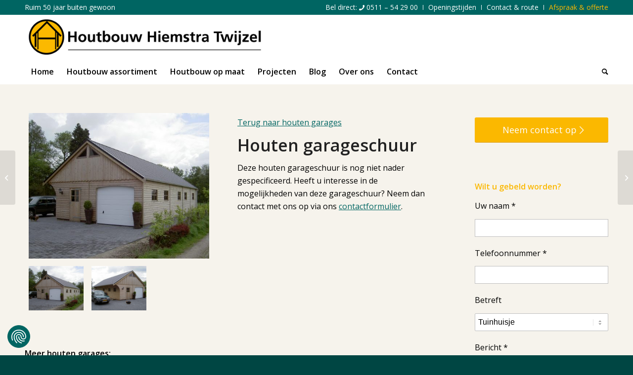

--- FILE ---
content_type: text/html; charset=UTF-8
request_url: https://www.houtbouwhiemstra.com/project/houten-garageschuur/
body_size: 18855
content:
<!DOCTYPE html>
<html lang="nl-NL" class="html_stretched responsive av-preloader-disabled  html_header_top html_logo_left html_bottom_nav_header html_menu_left html_slim html_header_sticky html_header_shrinking html_header_topbar_active html_mobile_menu_tablet html_header_searchicon html_content_align_center html_header_unstick_top html_header_stretch_disabled html_elegant-blog html_av-submenu-hidden html_av-submenu-display-click html_av-overlay-side html_av-overlay-side-classic html_av-submenu-noclone html_entry_id_2067 av-cookies-no-cookie-consent av-no-preview av-default-lightbox html_text_menu_active av-mobile-menu-switch-default">
<head>
<meta charset="UTF-8" />


<!-- mobile setting -->
<meta name="viewport" content="width=device-width, initial-scale=1">

<!-- Scripts/CSS and wp_head hook -->
<meta name='robots' content='index, follow, max-image-preview:large, max-snippet:-1, max-video-preview:-1' />

<!-- Google Tag Manager for WordPress by gtm4wp.com -->
<script data-cfasync="false" data-pagespeed-no-defer>
	var gtm4wp_datalayer_name = "dataLayer";
	var dataLayer = dataLayer || [];
</script>
<!-- End Google Tag Manager for WordPress by gtm4wp.com -->
	<!-- This site is optimized with the Yoast SEO plugin v26.8 - https://yoast.com/product/yoast-seo-wordpress/ -->
	<title>Houten garageschuur - Houtbouw Hiemstra Twijzel</title>
	<meta name="description" content="Wilt u een mooie authentieke houten garageschuur? Bij Houtbouw Hiemstra kunt u altijd terrecht. Wij bouwen verschillende houten constructies. Lees meer!" />
	<link rel="canonical" href="https://www.houtbouwhiemstra.com/project/houten-garageschuur/" />
	<meta property="og:locale" content="nl_NL" />
	<meta property="og:type" content="article" />
	<meta property="og:title" content="Houten garageschuur - Houtbouw Hiemstra Twijzel" />
	<meta property="og:description" content="Wilt u een mooie authentieke houten garageschuur? Bij Houtbouw Hiemstra kunt u altijd terrecht. Wij bouwen verschillende houten constructies. Lees meer!" />
	<meta property="og:url" content="https://www.houtbouwhiemstra.com/project/houten-garageschuur/" />
	<meta property="og:site_name" content="Houtbouw Hiemstra Twijzel" />
	<meta property="article:publisher" content="http://www.facebook.com/houtbouwhiemstra" />
	<meta property="article:modified_time" content="2020-07-20T13:33:13+00:00" />
	<meta property="og:image" content="https://www.houtbouwhiemstra.com/wp-content/uploads/2017/03/PICT0512.jpg" />
	<meta property="og:image:width" content="2592" />
	<meta property="og:image:height" content="1944" />
	<meta property="og:image:type" content="image/jpeg" />
	<meta name="twitter:card" content="summary_large_image" />
	<meta name="twitter:label1" content="Geschatte leestijd" />
	<meta name="twitter:data1" content="2 minuten" />
	<script type="application/ld+json" class="yoast-schema-graph">{"@context":"https://schema.org","@graph":[{"@type":"WebPage","@id":"https://www.houtbouwhiemstra.com/project/houten-garageschuur/","url":"https://www.houtbouwhiemstra.com/project/houten-garageschuur/","name":"Houten garageschuur - Houtbouw Hiemstra Twijzel","isPartOf":{"@id":"https://www.houtbouwhiemstra.com/#website"},"primaryImageOfPage":{"@id":"https://www.houtbouwhiemstra.com/project/houten-garageschuur/#primaryimage"},"image":{"@id":"https://www.houtbouwhiemstra.com/project/houten-garageschuur/#primaryimage"},"thumbnailUrl":"https://www.houtbouwhiemstra.com/wp-content/uploads/2017/03/PICT0512.jpg","datePublished":"2017-03-16T15:47:21+00:00","dateModified":"2020-07-20T13:33:13+00:00","description":"Wilt u een mooie authentieke houten garageschuur? Bij Houtbouw Hiemstra kunt u altijd terrecht. Wij bouwen verschillende houten constructies. Lees meer!","breadcrumb":{"@id":"https://www.houtbouwhiemstra.com/project/houten-garageschuur/#breadcrumb"},"inLanguage":"nl-NL","potentialAction":[{"@type":"ReadAction","target":["https://www.houtbouwhiemstra.com/project/houten-garageschuur/"]}]},{"@type":"ImageObject","inLanguage":"nl-NL","@id":"https://www.houtbouwhiemstra.com/project/houten-garageschuur/#primaryimage","url":"https://www.houtbouwhiemstra.com/wp-content/uploads/2017/03/PICT0512.jpg","contentUrl":"https://www.houtbouwhiemstra.com/wp-content/uploads/2017/03/PICT0512.jpg","width":2592,"height":1944},{"@type":"BreadcrumbList","@id":"https://www.houtbouwhiemstra.com/project/houten-garageschuur/#breadcrumb","itemListElement":[{"@type":"ListItem","position":1,"name":"Home","item":"https://www.houtbouwhiemstra.com/"},{"@type":"ListItem","position":2,"name":"Houten garageschuur"}]},{"@type":"WebSite","@id":"https://www.houtbouwhiemstra.com/#website","url":"https://www.houtbouwhiemstra.com/","name":"Houtbouw Hiemstra Twijzel","description":"Ruim 50 jaar buiten gewoon","publisher":{"@id":"https://www.houtbouwhiemstra.com/#organization"},"potentialAction":[{"@type":"SearchAction","target":{"@type":"EntryPoint","urlTemplate":"https://www.houtbouwhiemstra.com/?s={search_term_string}"},"query-input":{"@type":"PropertyValueSpecification","valueRequired":true,"valueName":"search_term_string"}}],"inLanguage":"nl-NL"},{"@type":"Organization","@id":"https://www.houtbouwhiemstra.com/#organization","name":"Houtbouw Hiemstra","url":"https://www.houtbouwhiemstra.com/","logo":{"@type":"ImageObject","inLanguage":"nl-NL","@id":"https://www.houtbouwhiemstra.com/#/schema/logo/image/","url":"https://www.houtbouwhiemstra.com/wp-content/uploads/2016/03/logo.png","contentUrl":"https://www.houtbouwhiemstra.com/wp-content/uploads/2016/03/logo.png","width":580,"height":105,"caption":"Houtbouw Hiemstra"},"image":{"@id":"https://www.houtbouwhiemstra.com/#/schema/logo/image/"},"sameAs":["http://www.facebook.com/houtbouwhiemstra"]}]}</script>
	<!-- / Yoast SEO plugin. -->


<script type='application/javascript'  id='pys-version-script'>console.log('PixelYourSite Free version 11.1.5.2');</script>
<link rel='dns-prefetch' href='//fonts.googleapis.com' />
<link rel='dns-prefetch' href='//fonts.gstatic.com' />
<link rel='dns-prefetch' href='//ajax.googleapis.com' />
<link rel='dns-prefetch' href='//apis.google.com' />
<link rel='dns-prefetch' href='//google-analytics.com' />
<link rel='dns-prefetch' href='//www.google-analytics.com' />
<link rel='dns-prefetch' href='//ssl.google-analytics.com' />
<link rel='dns-prefetch' href='//youtube.com' />
<link rel='dns-prefetch' href='//s.gravatar.com' />
<link rel="alternate" type="application/rss+xml" title="Houtbouw Hiemstra Twijzel &raquo; feed" href="https://www.houtbouwhiemstra.com/feed/" />
<link rel="alternate" type="application/rss+xml" title="Houtbouw Hiemstra Twijzel &raquo; reacties feed" href="https://www.houtbouwhiemstra.com/comments/feed/" />
<link rel="alternate" title="oEmbed (JSON)" type="application/json+oembed" href="https://www.houtbouwhiemstra.com/wp-json/oembed/1.0/embed?url=https%3A%2F%2Fwww.houtbouwhiemstra.com%2Fproject%2Fhouten-garageschuur%2F" />
<link rel="alternate" title="oEmbed (XML)" type="text/xml+oembed" href="https://www.houtbouwhiemstra.com/wp-json/oembed/1.0/embed?url=https%3A%2F%2Fwww.houtbouwhiemstra.com%2Fproject%2Fhouten-garageschuur%2F&#038;format=xml" />

<!-- google webfont font replacement -->

			<script type='text/javascript'>

				(function() {

					/*	check if webfonts are disabled by user setting via cookie - or user must opt in.	*/
					var html = document.getElementsByTagName('html')[0];
					var cookie_check = html.className.indexOf('av-cookies-needs-opt-in') >= 0 || html.className.indexOf('av-cookies-can-opt-out') >= 0;
					var allow_continue = true;
					var silent_accept_cookie = html.className.indexOf('av-cookies-user-silent-accept') >= 0;

					if( cookie_check && ! silent_accept_cookie )
					{
						if( ! document.cookie.match(/aviaCookieConsent/) || html.className.indexOf('av-cookies-session-refused') >= 0 )
						{
							allow_continue = false;
						}
						else
						{
							if( ! document.cookie.match(/aviaPrivacyRefuseCookiesHideBar/) )
							{
								allow_continue = false;
							}
							else if( ! document.cookie.match(/aviaPrivacyEssentialCookiesEnabled/) )
							{
								allow_continue = false;
							}
							else if( document.cookie.match(/aviaPrivacyGoogleWebfontsDisabled/) )
							{
								allow_continue = false;
							}
						}
					}

					if( allow_continue )
					{
						var f = document.createElement('link');

						f.type 	= 'text/css';
						f.rel 	= 'stylesheet';
						f.href 	= 'https://fonts.googleapis.com/css?family=Open+Sans:400,600&display=auto';
						f.id 	= 'avia-google-webfont';

						document.getElementsByTagName('head')[0].appendChild(f);
					}
				})();

			</script>
			<style id='wp-img-auto-sizes-contain-inline-css' type='text/css'>
img:is([sizes=auto i],[sizes^="auto," i]){contain-intrinsic-size:3000px 1500px}
/*# sourceURL=wp-img-auto-sizes-contain-inline-css */
</style>
<style id='wp-block-library-inline-css' type='text/css'>
:root{--wp-block-synced-color:#7a00df;--wp-block-synced-color--rgb:122,0,223;--wp-bound-block-color:var(--wp-block-synced-color);--wp-editor-canvas-background:#ddd;--wp-admin-theme-color:#007cba;--wp-admin-theme-color--rgb:0,124,186;--wp-admin-theme-color-darker-10:#006ba1;--wp-admin-theme-color-darker-10--rgb:0,107,160.5;--wp-admin-theme-color-darker-20:#005a87;--wp-admin-theme-color-darker-20--rgb:0,90,135;--wp-admin-border-width-focus:2px}@media (min-resolution:192dpi){:root{--wp-admin-border-width-focus:1.5px}}.wp-element-button{cursor:pointer}:root .has-very-light-gray-background-color{background-color:#eee}:root .has-very-dark-gray-background-color{background-color:#313131}:root .has-very-light-gray-color{color:#eee}:root .has-very-dark-gray-color{color:#313131}:root .has-vivid-green-cyan-to-vivid-cyan-blue-gradient-background{background:linear-gradient(135deg,#00d084,#0693e3)}:root .has-purple-crush-gradient-background{background:linear-gradient(135deg,#34e2e4,#4721fb 50%,#ab1dfe)}:root .has-hazy-dawn-gradient-background{background:linear-gradient(135deg,#faaca8,#dad0ec)}:root .has-subdued-olive-gradient-background{background:linear-gradient(135deg,#fafae1,#67a671)}:root .has-atomic-cream-gradient-background{background:linear-gradient(135deg,#fdd79a,#004a59)}:root .has-nightshade-gradient-background{background:linear-gradient(135deg,#330968,#31cdcf)}:root .has-midnight-gradient-background{background:linear-gradient(135deg,#020381,#2874fc)}:root{--wp--preset--font-size--normal:16px;--wp--preset--font-size--huge:42px}.has-regular-font-size{font-size:1em}.has-larger-font-size{font-size:2.625em}.has-normal-font-size{font-size:var(--wp--preset--font-size--normal)}.has-huge-font-size{font-size:var(--wp--preset--font-size--huge)}.has-text-align-center{text-align:center}.has-text-align-left{text-align:left}.has-text-align-right{text-align:right}.has-fit-text{white-space:nowrap!important}#end-resizable-editor-section{display:none}.aligncenter{clear:both}.items-justified-left{justify-content:flex-start}.items-justified-center{justify-content:center}.items-justified-right{justify-content:flex-end}.items-justified-space-between{justify-content:space-between}.screen-reader-text{border:0;clip-path:inset(50%);height:1px;margin:-1px;overflow:hidden;padding:0;position:absolute;width:1px;word-wrap:normal!important}.screen-reader-text:focus{background-color:#ddd;clip-path:none;color:#444;display:block;font-size:1em;height:auto;left:5px;line-height:normal;padding:15px 23px 14px;text-decoration:none;top:5px;width:auto;z-index:100000}html :where(.has-border-color){border-style:solid}html :where([style*=border-top-color]){border-top-style:solid}html :where([style*=border-right-color]){border-right-style:solid}html :where([style*=border-bottom-color]){border-bottom-style:solid}html :where([style*=border-left-color]){border-left-style:solid}html :where([style*=border-width]){border-style:solid}html :where([style*=border-top-width]){border-top-style:solid}html :where([style*=border-right-width]){border-right-style:solid}html :where([style*=border-bottom-width]){border-bottom-style:solid}html :where([style*=border-left-width]){border-left-style:solid}html :where(img[class*=wp-image-]){height:auto;max-width:100%}:where(figure){margin:0 0 1em}html :where(.is-position-sticky){--wp-admin--admin-bar--position-offset:var(--wp-admin--admin-bar--height,0px)}@media screen and (max-width:600px){html :where(.is-position-sticky){--wp-admin--admin-bar--position-offset:0px}}

/*# sourceURL=wp-block-library-inline-css */
</style><style id='global-styles-inline-css' type='text/css'>
:root{--wp--preset--aspect-ratio--square: 1;--wp--preset--aspect-ratio--4-3: 4/3;--wp--preset--aspect-ratio--3-4: 3/4;--wp--preset--aspect-ratio--3-2: 3/2;--wp--preset--aspect-ratio--2-3: 2/3;--wp--preset--aspect-ratio--16-9: 16/9;--wp--preset--aspect-ratio--9-16: 9/16;--wp--preset--color--black: #000000;--wp--preset--color--cyan-bluish-gray: #abb8c3;--wp--preset--color--white: #ffffff;--wp--preset--color--pale-pink: #f78da7;--wp--preset--color--vivid-red: #cf2e2e;--wp--preset--color--luminous-vivid-orange: #ff6900;--wp--preset--color--luminous-vivid-amber: #fcb900;--wp--preset--color--light-green-cyan: #7bdcb5;--wp--preset--color--vivid-green-cyan: #00d084;--wp--preset--color--pale-cyan-blue: #8ed1fc;--wp--preset--color--vivid-cyan-blue: #0693e3;--wp--preset--color--vivid-purple: #9b51e0;--wp--preset--color--metallic-red: #b02b2c;--wp--preset--color--maximum-yellow-red: #edae44;--wp--preset--color--yellow-sun: #eeee22;--wp--preset--color--palm-leaf: #83a846;--wp--preset--color--aero: #7bb0e7;--wp--preset--color--old-lavender: #745f7e;--wp--preset--color--steel-teal: #5f8789;--wp--preset--color--raspberry-pink: #d65799;--wp--preset--color--medium-turquoise: #4ecac2;--wp--preset--gradient--vivid-cyan-blue-to-vivid-purple: linear-gradient(135deg,rgb(6,147,227) 0%,rgb(155,81,224) 100%);--wp--preset--gradient--light-green-cyan-to-vivid-green-cyan: linear-gradient(135deg,rgb(122,220,180) 0%,rgb(0,208,130) 100%);--wp--preset--gradient--luminous-vivid-amber-to-luminous-vivid-orange: linear-gradient(135deg,rgb(252,185,0) 0%,rgb(255,105,0) 100%);--wp--preset--gradient--luminous-vivid-orange-to-vivid-red: linear-gradient(135deg,rgb(255,105,0) 0%,rgb(207,46,46) 100%);--wp--preset--gradient--very-light-gray-to-cyan-bluish-gray: linear-gradient(135deg,rgb(238,238,238) 0%,rgb(169,184,195) 100%);--wp--preset--gradient--cool-to-warm-spectrum: linear-gradient(135deg,rgb(74,234,220) 0%,rgb(151,120,209) 20%,rgb(207,42,186) 40%,rgb(238,44,130) 60%,rgb(251,105,98) 80%,rgb(254,248,76) 100%);--wp--preset--gradient--blush-light-purple: linear-gradient(135deg,rgb(255,206,236) 0%,rgb(152,150,240) 100%);--wp--preset--gradient--blush-bordeaux: linear-gradient(135deg,rgb(254,205,165) 0%,rgb(254,45,45) 50%,rgb(107,0,62) 100%);--wp--preset--gradient--luminous-dusk: linear-gradient(135deg,rgb(255,203,112) 0%,rgb(199,81,192) 50%,rgb(65,88,208) 100%);--wp--preset--gradient--pale-ocean: linear-gradient(135deg,rgb(255,245,203) 0%,rgb(182,227,212) 50%,rgb(51,167,181) 100%);--wp--preset--gradient--electric-grass: linear-gradient(135deg,rgb(202,248,128) 0%,rgb(113,206,126) 100%);--wp--preset--gradient--midnight: linear-gradient(135deg,rgb(2,3,129) 0%,rgb(40,116,252) 100%);--wp--preset--font-size--small: 1rem;--wp--preset--font-size--medium: 1.125rem;--wp--preset--font-size--large: 1.75rem;--wp--preset--font-size--x-large: clamp(1.75rem, 3vw, 2.25rem);--wp--preset--spacing--20: 0.44rem;--wp--preset--spacing--30: 0.67rem;--wp--preset--spacing--40: 1rem;--wp--preset--spacing--50: 1.5rem;--wp--preset--spacing--60: 2.25rem;--wp--preset--spacing--70: 3.38rem;--wp--preset--spacing--80: 5.06rem;--wp--preset--shadow--natural: 6px 6px 9px rgba(0, 0, 0, 0.2);--wp--preset--shadow--deep: 12px 12px 50px rgba(0, 0, 0, 0.4);--wp--preset--shadow--sharp: 6px 6px 0px rgba(0, 0, 0, 0.2);--wp--preset--shadow--outlined: 6px 6px 0px -3px rgb(255, 255, 255), 6px 6px rgb(0, 0, 0);--wp--preset--shadow--crisp: 6px 6px 0px rgb(0, 0, 0);}:root { --wp--style--global--content-size: 800px;--wp--style--global--wide-size: 1130px; }:where(body) { margin: 0; }.wp-site-blocks > .alignleft { float: left; margin-right: 2em; }.wp-site-blocks > .alignright { float: right; margin-left: 2em; }.wp-site-blocks > .aligncenter { justify-content: center; margin-left: auto; margin-right: auto; }:where(.is-layout-flex){gap: 0.5em;}:where(.is-layout-grid){gap: 0.5em;}.is-layout-flow > .alignleft{float: left;margin-inline-start: 0;margin-inline-end: 2em;}.is-layout-flow > .alignright{float: right;margin-inline-start: 2em;margin-inline-end: 0;}.is-layout-flow > .aligncenter{margin-left: auto !important;margin-right: auto !important;}.is-layout-constrained > .alignleft{float: left;margin-inline-start: 0;margin-inline-end: 2em;}.is-layout-constrained > .alignright{float: right;margin-inline-start: 2em;margin-inline-end: 0;}.is-layout-constrained > .aligncenter{margin-left: auto !important;margin-right: auto !important;}.is-layout-constrained > :where(:not(.alignleft):not(.alignright):not(.alignfull)){max-width: var(--wp--style--global--content-size);margin-left: auto !important;margin-right: auto !important;}.is-layout-constrained > .alignwide{max-width: var(--wp--style--global--wide-size);}body .is-layout-flex{display: flex;}.is-layout-flex{flex-wrap: wrap;align-items: center;}.is-layout-flex > :is(*, div){margin: 0;}body .is-layout-grid{display: grid;}.is-layout-grid > :is(*, div){margin: 0;}body{padding-top: 0px;padding-right: 0px;padding-bottom: 0px;padding-left: 0px;}a:where(:not(.wp-element-button)){text-decoration: underline;}:root :where(.wp-element-button, .wp-block-button__link){background-color: #32373c;border-width: 0;color: #fff;font-family: inherit;font-size: inherit;font-style: inherit;font-weight: inherit;letter-spacing: inherit;line-height: inherit;padding-top: calc(0.667em + 2px);padding-right: calc(1.333em + 2px);padding-bottom: calc(0.667em + 2px);padding-left: calc(1.333em + 2px);text-decoration: none;text-transform: inherit;}.has-black-color{color: var(--wp--preset--color--black) !important;}.has-cyan-bluish-gray-color{color: var(--wp--preset--color--cyan-bluish-gray) !important;}.has-white-color{color: var(--wp--preset--color--white) !important;}.has-pale-pink-color{color: var(--wp--preset--color--pale-pink) !important;}.has-vivid-red-color{color: var(--wp--preset--color--vivid-red) !important;}.has-luminous-vivid-orange-color{color: var(--wp--preset--color--luminous-vivid-orange) !important;}.has-luminous-vivid-amber-color{color: var(--wp--preset--color--luminous-vivid-amber) !important;}.has-light-green-cyan-color{color: var(--wp--preset--color--light-green-cyan) !important;}.has-vivid-green-cyan-color{color: var(--wp--preset--color--vivid-green-cyan) !important;}.has-pale-cyan-blue-color{color: var(--wp--preset--color--pale-cyan-blue) !important;}.has-vivid-cyan-blue-color{color: var(--wp--preset--color--vivid-cyan-blue) !important;}.has-vivid-purple-color{color: var(--wp--preset--color--vivid-purple) !important;}.has-metallic-red-color{color: var(--wp--preset--color--metallic-red) !important;}.has-maximum-yellow-red-color{color: var(--wp--preset--color--maximum-yellow-red) !important;}.has-yellow-sun-color{color: var(--wp--preset--color--yellow-sun) !important;}.has-palm-leaf-color{color: var(--wp--preset--color--palm-leaf) !important;}.has-aero-color{color: var(--wp--preset--color--aero) !important;}.has-old-lavender-color{color: var(--wp--preset--color--old-lavender) !important;}.has-steel-teal-color{color: var(--wp--preset--color--steel-teal) !important;}.has-raspberry-pink-color{color: var(--wp--preset--color--raspberry-pink) !important;}.has-medium-turquoise-color{color: var(--wp--preset--color--medium-turquoise) !important;}.has-black-background-color{background-color: var(--wp--preset--color--black) !important;}.has-cyan-bluish-gray-background-color{background-color: var(--wp--preset--color--cyan-bluish-gray) !important;}.has-white-background-color{background-color: var(--wp--preset--color--white) !important;}.has-pale-pink-background-color{background-color: var(--wp--preset--color--pale-pink) !important;}.has-vivid-red-background-color{background-color: var(--wp--preset--color--vivid-red) !important;}.has-luminous-vivid-orange-background-color{background-color: var(--wp--preset--color--luminous-vivid-orange) !important;}.has-luminous-vivid-amber-background-color{background-color: var(--wp--preset--color--luminous-vivid-amber) !important;}.has-light-green-cyan-background-color{background-color: var(--wp--preset--color--light-green-cyan) !important;}.has-vivid-green-cyan-background-color{background-color: var(--wp--preset--color--vivid-green-cyan) !important;}.has-pale-cyan-blue-background-color{background-color: var(--wp--preset--color--pale-cyan-blue) !important;}.has-vivid-cyan-blue-background-color{background-color: var(--wp--preset--color--vivid-cyan-blue) !important;}.has-vivid-purple-background-color{background-color: var(--wp--preset--color--vivid-purple) !important;}.has-metallic-red-background-color{background-color: var(--wp--preset--color--metallic-red) !important;}.has-maximum-yellow-red-background-color{background-color: var(--wp--preset--color--maximum-yellow-red) !important;}.has-yellow-sun-background-color{background-color: var(--wp--preset--color--yellow-sun) !important;}.has-palm-leaf-background-color{background-color: var(--wp--preset--color--palm-leaf) !important;}.has-aero-background-color{background-color: var(--wp--preset--color--aero) !important;}.has-old-lavender-background-color{background-color: var(--wp--preset--color--old-lavender) !important;}.has-steel-teal-background-color{background-color: var(--wp--preset--color--steel-teal) !important;}.has-raspberry-pink-background-color{background-color: var(--wp--preset--color--raspberry-pink) !important;}.has-medium-turquoise-background-color{background-color: var(--wp--preset--color--medium-turquoise) !important;}.has-black-border-color{border-color: var(--wp--preset--color--black) !important;}.has-cyan-bluish-gray-border-color{border-color: var(--wp--preset--color--cyan-bluish-gray) !important;}.has-white-border-color{border-color: var(--wp--preset--color--white) !important;}.has-pale-pink-border-color{border-color: var(--wp--preset--color--pale-pink) !important;}.has-vivid-red-border-color{border-color: var(--wp--preset--color--vivid-red) !important;}.has-luminous-vivid-orange-border-color{border-color: var(--wp--preset--color--luminous-vivid-orange) !important;}.has-luminous-vivid-amber-border-color{border-color: var(--wp--preset--color--luminous-vivid-amber) !important;}.has-light-green-cyan-border-color{border-color: var(--wp--preset--color--light-green-cyan) !important;}.has-vivid-green-cyan-border-color{border-color: var(--wp--preset--color--vivid-green-cyan) !important;}.has-pale-cyan-blue-border-color{border-color: var(--wp--preset--color--pale-cyan-blue) !important;}.has-vivid-cyan-blue-border-color{border-color: var(--wp--preset--color--vivid-cyan-blue) !important;}.has-vivid-purple-border-color{border-color: var(--wp--preset--color--vivid-purple) !important;}.has-metallic-red-border-color{border-color: var(--wp--preset--color--metallic-red) !important;}.has-maximum-yellow-red-border-color{border-color: var(--wp--preset--color--maximum-yellow-red) !important;}.has-yellow-sun-border-color{border-color: var(--wp--preset--color--yellow-sun) !important;}.has-palm-leaf-border-color{border-color: var(--wp--preset--color--palm-leaf) !important;}.has-aero-border-color{border-color: var(--wp--preset--color--aero) !important;}.has-old-lavender-border-color{border-color: var(--wp--preset--color--old-lavender) !important;}.has-steel-teal-border-color{border-color: var(--wp--preset--color--steel-teal) !important;}.has-raspberry-pink-border-color{border-color: var(--wp--preset--color--raspberry-pink) !important;}.has-medium-turquoise-border-color{border-color: var(--wp--preset--color--medium-turquoise) !important;}.has-vivid-cyan-blue-to-vivid-purple-gradient-background{background: var(--wp--preset--gradient--vivid-cyan-blue-to-vivid-purple) !important;}.has-light-green-cyan-to-vivid-green-cyan-gradient-background{background: var(--wp--preset--gradient--light-green-cyan-to-vivid-green-cyan) !important;}.has-luminous-vivid-amber-to-luminous-vivid-orange-gradient-background{background: var(--wp--preset--gradient--luminous-vivid-amber-to-luminous-vivid-orange) !important;}.has-luminous-vivid-orange-to-vivid-red-gradient-background{background: var(--wp--preset--gradient--luminous-vivid-orange-to-vivid-red) !important;}.has-very-light-gray-to-cyan-bluish-gray-gradient-background{background: var(--wp--preset--gradient--very-light-gray-to-cyan-bluish-gray) !important;}.has-cool-to-warm-spectrum-gradient-background{background: var(--wp--preset--gradient--cool-to-warm-spectrum) !important;}.has-blush-light-purple-gradient-background{background: var(--wp--preset--gradient--blush-light-purple) !important;}.has-blush-bordeaux-gradient-background{background: var(--wp--preset--gradient--blush-bordeaux) !important;}.has-luminous-dusk-gradient-background{background: var(--wp--preset--gradient--luminous-dusk) !important;}.has-pale-ocean-gradient-background{background: var(--wp--preset--gradient--pale-ocean) !important;}.has-electric-grass-gradient-background{background: var(--wp--preset--gradient--electric-grass) !important;}.has-midnight-gradient-background{background: var(--wp--preset--gradient--midnight) !important;}.has-small-font-size{font-size: var(--wp--preset--font-size--small) !important;}.has-medium-font-size{font-size: var(--wp--preset--font-size--medium) !important;}.has-large-font-size{font-size: var(--wp--preset--font-size--large) !important;}.has-x-large-font-size{font-size: var(--wp--preset--font-size--x-large) !important;}
/*# sourceURL=global-styles-inline-css */
</style>

<link rel='stylesheet' id='contact-form-7-css' href='https://www.houtbouwhiemstra.com/wp-content/plugins/contact-form-7/includes/css/styles.css' type='text/css' media='all' />
<link rel='stylesheet' id='avia-merged-styles-css' href='https://www.houtbouwhiemstra.com/wp-content/uploads/dynamic_avia/avia-merged-styles-0ce8654db631a70bbcc93e7947ea6703---69719ad969d5e.css' type='text/css' media='all' />
<link rel='stylesheet' id='avia-single-post-2067-css' href='https://www.houtbouwhiemstra.com/wp-content/uploads/dynamic_avia/avia_posts_css/post-2067.css' type='text/css' media='all' />
<script type="text/javascript" id="jquery-core-js-extra">
/* <![CDATA[ */
var pysFacebookRest = {"restApiUrl":"https://www.houtbouwhiemstra.com/wp-json/pys-facebook/v1/event","debug":"1"};
//# sourceURL=jquery-core-js-extra
/* ]]> */
</script>
<script type="text/javascript" src="https://www.houtbouwhiemstra.com/wp-includes/js/jquery/jquery.min.js" id="jquery-core-js"></script>
<script type="text/javascript" src="https://www.houtbouwhiemstra.com/wp-content/plugins/pixelyoursite/dist/scripts/jquery.bind-first-0.2.3.min.js" id="jquery-bind-first-js"></script>
<script type="text/javascript" src="https://www.houtbouwhiemstra.com/wp-content/plugins/pixelyoursite/dist/scripts/js.cookie-2.1.3.min.js" id="js-cookie-pys-js"></script>
<script type="text/javascript" src="https://www.houtbouwhiemstra.com/wp-content/plugins/pixelyoursite/dist/scripts/tld.min.js" id="js-tld-js"></script>
<script type="text/javascript" id="pys-js-extra">
/* <![CDATA[ */
var pysOptions = {"staticEvents":{"facebook":{"init_event":[{"delay":0,"type":"static","ajaxFire":false,"name":"PageView","pixelIds":["256074174839178"],"eventID":"b8468ef9-920e-4c21-a369-5ad9cf1f6e7e","params":{"page_title":"Houten garageschuur","post_type":"portfolio","post_id":2067,"plugin":"PixelYourSite","user_role":"guest","event_url":"www.houtbouwhiemstra.com/project/houten-garageschuur/"},"e_id":"init_event","ids":[],"hasTimeWindow":false,"timeWindow":0,"woo_order":"","edd_order":""}]}},"dynamicEvents":[],"triggerEvents":[],"triggerEventTypes":[],"facebook":{"pixelIds":["256074174839178"],"advancedMatching":{"external_id":"fabdeccdafefcdecaebcce"},"advancedMatchingEnabled":true,"removeMetadata":false,"wooVariableAsSimple":false,"serverApiEnabled":true,"wooCRSendFromServer":false,"send_external_id":null,"enabled_medical":false,"do_not_track_medical_param":["event_url","post_title","page_title","landing_page","content_name","categories","category_name","tags"],"meta_ldu":false},"debug":"1","siteUrl":"https://www.houtbouwhiemstra.com","ajaxUrl":"https://www.houtbouwhiemstra.com/wp-admin/admin-ajax.php","ajax_event":"fe8fe78872","enable_remove_download_url_param":"1","cookie_duration":"7","last_visit_duration":"60","enable_success_send_form":"","ajaxForServerEvent":"1","ajaxForServerStaticEvent":"1","useSendBeacon":"1","send_external_id":"1","external_id_expire":"180","track_cookie_for_subdomains":"1","google_consent_mode":"1","gdpr":{"ajax_enabled":false,"all_disabled_by_api":false,"facebook_disabled_by_api":false,"analytics_disabled_by_api":false,"google_ads_disabled_by_api":false,"pinterest_disabled_by_api":false,"bing_disabled_by_api":false,"reddit_disabled_by_api":false,"externalID_disabled_by_api":false,"facebook_prior_consent_enabled":true,"analytics_prior_consent_enabled":true,"google_ads_prior_consent_enabled":null,"pinterest_prior_consent_enabled":true,"bing_prior_consent_enabled":true,"cookiebot_integration_enabled":false,"cookiebot_facebook_consent_category":"marketing","cookiebot_analytics_consent_category":"statistics","cookiebot_tiktok_consent_category":"marketing","cookiebot_google_ads_consent_category":"marketing","cookiebot_pinterest_consent_category":"marketing","cookiebot_bing_consent_category":"marketing","consent_magic_integration_enabled":false,"real_cookie_banner_integration_enabled":false,"cookie_notice_integration_enabled":false,"cookie_law_info_integration_enabled":false,"analytics_storage":{"enabled":true,"value":"granted","filter":false},"ad_storage":{"enabled":true,"value":"granted","filter":false},"ad_user_data":{"enabled":true,"value":"granted","filter":false},"ad_personalization":{"enabled":true,"value":"granted","filter":false}},"cookie":{"disabled_all_cookie":false,"disabled_start_session_cookie":false,"disabled_advanced_form_data_cookie":false,"disabled_landing_page_cookie":false,"disabled_first_visit_cookie":false,"disabled_trafficsource_cookie":false,"disabled_utmTerms_cookie":false,"disabled_utmId_cookie":false},"tracking_analytics":{"TrafficSource":"direct","TrafficLanding":"undefined","TrafficUtms":[],"TrafficUtmsId":[]},"GATags":{"ga_datalayer_type":"default","ga_datalayer_name":"dataLayerPYS"},"woo":{"enabled":false},"edd":{"enabled":false},"cache_bypass":"1769061102"};
//# sourceURL=pys-js-extra
/* ]]> */
</script>
<script type="text/javascript" src="https://www.houtbouwhiemstra.com/wp-content/plugins/pixelyoursite/dist/scripts/public.js" id="pys-js"></script>
<script type="text/javascript" src="https://www.houtbouwhiemstra.com/wp-content/uploads/dynamic_avia/avia-head-scripts-f76332becde537076b65f40e381356f5---69719ad979159.js" id="avia-head-scripts-js"></script>
<link rel="https://api.w.org/" href="https://www.houtbouwhiemstra.com/wp-json/" /><link rel="alternate" title="JSON" type="application/json" href="https://www.houtbouwhiemstra.com/wp-json/wp/v2/portfolio/2067" /><link rel="EditURI" type="application/rsd+xml" title="RSD" href="https://www.houtbouwhiemstra.com/xmlrpc.php?rsd" />

<link rel='shortlink' href='https://www.houtbouwhiemstra.com/?p=2067' />
<!-- afb Instant Articles -->
			<meta property="fb:pages" content="1836201083305691" />
<!-- Google Tag Manager for WordPress by gtm4wp.com -->
<!-- GTM Container placement set to manual -->
<script data-cfasync="false" data-pagespeed-no-defer type="text/javascript">
	var dataLayer_content = {"pagePostType":"portfolio","pagePostType2":"single-portfolio","pagePostAuthor":"Houtbouw Hiemstra"};
	dataLayer.push( dataLayer_content );
</script>
<script data-cfasync="false" data-pagespeed-no-defer type="text/javascript">
(function(w,d,s,l,i){w[l]=w[l]||[];w[l].push({'gtm.start':
new Date().getTime(),event:'gtm.js'});var f=d.getElementsByTagName(s)[0],
j=d.createElement(s),dl=l!='dataLayer'?'&l='+l:'';j.async=true;j.src=
'//www.googletagmanager.com/gtm.js?id='+i+dl;f.parentNode.insertBefore(j,f);
})(window,document,'script','dataLayer','GTM-NDNP5Q');
</script>
<!-- End Google Tag Manager for WordPress by gtm4wp.com --><link rel="profile" href="https://gmpg.org/xfn/11" />
<link rel="alternate" type="application/rss+xml" title="Houtbouw Hiemstra Twijzel RSS2 Feed" href="https://www.houtbouwhiemstra.com/feed/" />
<link rel="pingback" href="https://www.houtbouwhiemstra.com/xmlrpc.php" />
<!--[if lt IE 9]><script src="https://www.houtbouwhiemstra.com/wp-content/themes/enfold/js/html5shiv.js"></script><![endif]-->
<link rel="icon" href="https://www.houtbouwhiemstra.com/wp-content/uploads/2016/03/favicon.png" type="image/png">

<!-- Meta Pixel Code -->
<script type='text/javascript'>
!function(f,b,e,v,n,t,s){if(f.fbq)return;n=f.fbq=function(){n.callMethod?
n.callMethod.apply(n,arguments):n.queue.push(arguments)};if(!f._fbq)f._fbq=n;
n.push=n;n.loaded=!0;n.version='2.0';n.queue=[];t=b.createElement(e);t.async=!0;
t.src=v;s=b.getElementsByTagName(e)[0];s.parentNode.insertBefore(t,s)}(window,
document,'script','https://connect.facebook.net/en_US/fbevents.js?v=next');
</script>
<!-- End Meta Pixel Code -->

      <script type='text/javascript'>
        var url = window.location.origin + '?ob=open-bridge';
        fbq('set', 'openbridge', '256074174839178', url);
      </script>
    <script type='text/javascript'>fbq('init', '256074174839178', {}, {
    "agent": "wordpress-6.9-4.0.1"
})</script><script type='text/javascript'>
    fbq('track', 'PageView', []);
  </script>
<!-- Meta Pixel Code -->
<noscript>
<img height="1" width="1" style="display:none" alt="fbpx"
src="https://www.facebook.com/tr?id=256074174839178&ev=PageView&noscript=1" />
</noscript>
<!-- End Meta Pixel Code -->

<!-- To speed up the rendering and to display the site as fast as possible to the user we include some styles and scripts for above the fold content inline -->
<script type="text/javascript">'use strict';var avia_is_mobile=!1;if(/Android|webOS|iPhone|iPad|iPod|BlackBerry|IEMobile|Opera Mini/i.test(navigator.userAgent)&&'ontouchstart' in document.documentElement){avia_is_mobile=!0;document.documentElement.className+=' avia_mobile '}
else{document.documentElement.className+=' avia_desktop '};document.documentElement.className+=' js_active ';(function(){var e=['-webkit-','-moz-','-ms-',''],n='',o=!1,a=!1;for(var t in e){if(e[t]+'transform' in document.documentElement.style){o=!0;n=e[t]+'transform'};if(e[t]+'perspective' in document.documentElement.style){a=!0}};if(o){document.documentElement.className+=' avia_transform '};if(a){document.documentElement.className+=' avia_transform3d '};if(typeof document.getElementsByClassName=='function'&&typeof document.documentElement.getBoundingClientRect=='function'&&avia_is_mobile==!1){if(n&&window.innerHeight>0){setTimeout(function(){var e=0,o={},a=0,t=document.getElementsByClassName('av-parallax'),i=window.pageYOffset||document.documentElement.scrollTop;for(e=0;e<t.length;e++){t[e].style.top='0px';o=t[e].getBoundingClientRect();a=Math.ceil((window.innerHeight+i-o.top)*0.3);t[e].style[n]='translate(0px, '+a+'px)';t[e].style.top='auto';t[e].className+=' enabled-parallax '}},50)}}})();</script><style type="text/css">
		@font-face {font-family: 'entypo-fontello'; font-weight: normal; font-style: normal; font-display: auto;
		src: url('https://www.houtbouwhiemstra.com/wp-content/themes/enfold/config-templatebuilder/avia-template-builder/assets/fonts/entypo-fontello.woff2') format('woff2'),
		url('https://www.houtbouwhiemstra.com/wp-content/themes/enfold/config-templatebuilder/avia-template-builder/assets/fonts/entypo-fontello.woff') format('woff'),
		url('https://www.houtbouwhiemstra.com/wp-content/themes/enfold/config-templatebuilder/avia-template-builder/assets/fonts/entypo-fontello.ttf') format('truetype'),
		url('https://www.houtbouwhiemstra.com/wp-content/themes/enfold/config-templatebuilder/avia-template-builder/assets/fonts/entypo-fontello.svg#entypo-fontello') format('svg'),
		url('https://www.houtbouwhiemstra.com/wp-content/themes/enfold/config-templatebuilder/avia-template-builder/assets/fonts/entypo-fontello.eot'),
		url('https://www.houtbouwhiemstra.com/wp-content/themes/enfold/config-templatebuilder/avia-template-builder/assets/fonts/entypo-fontello.eot?#iefix') format('embedded-opentype');
		} #top .avia-font-entypo-fontello, body .avia-font-entypo-fontello, html body [data-av_iconfont='entypo-fontello']:before{ font-family: 'entypo-fontello'; }
		</style>
</head>

<body id="top" class="wp-singular portfolio-template-default single single-portfolio postid-2067 wp-theme-enfold wp-child-theme-vdlp stretched no_sidebar_border rtl_columns av-curtain-numeric open_sans  avia-responsive-images-support" itemscope="itemscope" itemtype="https://schema.org/WebPage" >

	
<!-- GTM Container placement set to manual -->
<!-- Google Tag Manager (noscript) -->
				<noscript><iframe src="https://www.googletagmanager.com/ns.html?id=GTM-NDNP5Q" height="0" width="0" style="display:none;visibility:hidden" aria-hidden="true"></iframe></noscript>
<!-- End Google Tag Manager (noscript) -->
<!-- GTM Container placement set to manual -->
<!-- Google Tag Manager (noscript) -->
	<div id='wrap_all'>

	
<header id='header' class='all_colors header_color light_bg_color  av_header_top av_logo_left av_bottom_nav_header av_menu_left av_slim av_header_sticky av_header_shrinking av_header_stretch_disabled av_mobile_menu_tablet av_header_searchicon av_header_unstick_top av_header_border_disabled' data-av_shrink_factor='50' role="banner" itemscope="itemscope" itemtype="https://schema.org/WPHeader" >

		<div id='header_meta' class='container_wrap container_wrap_meta  av_secondary_right av_extra_header_active av_phone_active_left av_entry_id_2067'>

			      <div class='container'>
			      <nav class='sub_menu'  role="navigation" itemscope="itemscope" itemtype="https://schema.org/SiteNavigationElement" ><ul role="menu" class="menu" id="avia2-menu"><li role="menuitem" id="menu-item-78" class="menu-item menu-item-type-custom menu-item-object-custom menu-item-78"><a href="tel:+31511542900" title="Neem direct contact met ons op">Bel direct: <span class="av-icon-char" aria-hidden="true" data-av_icon="" data-av_iconfont="entypo-fontello"></span> 0511 &#8211; 54 29 00</a></li>
<li role="menuitem" id="menu-item-2898" class="menu-item menu-item-type-post_type menu-item-object-page menu-item-2898"><a href="https://www.houtbouwhiemstra.com/contact/openingstijden/">Openingstijden</a></li>
<li role="menuitem" id="menu-item-80" class="menu-item menu-item-type-post_type menu-item-object-page menu-item-80"><a href="https://www.houtbouwhiemstra.com/contact/">Contact &#038; route</a></li>
<li role="menuitem" id="menu-item-239" class="bel-direct menu-item menu-item-type-post_type menu-item-object-page menu-item-239"><a href="https://www.houtbouwhiemstra.com/contact/">Afspraak &#038; offerte</a></li>
</ul></nav><div class='phone-info with_nav'><div>Ruim 50 jaar buiten gewoon</div></div>			      </div>
		</div>

		<div  id='header_main' class='container_wrap container_wrap_logo'>

        <div class='container av-logo-container'><div class='inner-container'><span class='logo avia-standard-logo'><a href='https://www.houtbouwhiemstra.com/' class='' aria-label='logo' title='logo'><img src="https://www.houtbouwhiemstra.com/wp-content/uploads/2016/03/logo.png" srcset="https://www.houtbouwhiemstra.com/wp-content/uploads/2016/03/logo.png 580w, https://www.houtbouwhiemstra.com/wp-content/uploads/2016/03/logo-300x54.png 300w, https://www.houtbouwhiemstra.com/wp-content/uploads/2016/03/logo-450x81.png 450w" sizes="(max-width: 580px) 100vw, 580px" height="100" width="300" alt='Houtbouw Hiemstra Twijzel' title='logo' /></a></span></div></div><div id='header_main_alternate' class='container_wrap'><div class='container'><nav class='main_menu' data-selectname='Selecteer een pagina'  role="navigation" itemscope="itemscope" itemtype="https://schema.org/SiteNavigationElement" ><div class="avia-menu av-main-nav-wrap"><ul role="menu" class="menu av-main-nav" id="avia-menu"><li role="menuitem" id="menu-item-24" class="menu-item menu-item-type-post_type menu-item-object-page menu-item-home menu-item-top-level menu-item-top-level-1"><a href="https://www.houtbouwhiemstra.com/" itemprop="url" tabindex="0"><span class="avia-bullet"></span><span class="avia-menu-text">Home</span><span class="avia-menu-fx"><span class="avia-arrow-wrap"><span class="avia-arrow"></span></span></span></a></li>
<li role="menuitem" id="menu-item-74" class="menu-item menu-item-type-post_type menu-item-object-page menu-item-has-children menu-item-top-level menu-item-top-level-2"><a href="https://www.houtbouwhiemstra.com/houtbouw-assortiment/" itemprop="url" tabindex="0"><span class="avia-bullet"></span><span class="avia-menu-text">Houtbouw assortiment</span><span class="avia-menu-fx"><span class="avia-arrow-wrap"><span class="avia-arrow"></span></span></span></a>


<ul class="sub-menu">
	<li role="menuitem" id="menu-item-201" class="menu-item menu-item-type-post_type menu-item-object-page"><a href="https://www.houtbouwhiemstra.com/houtbouw-assortiment/tuinhuisjes/" itemprop="url" tabindex="0"><span class="avia-bullet"></span><span class="avia-menu-text">Tuinhuisjes</span></a></li>
	<li role="menuitem" id="menu-item-289" class="menu-item menu-item-type-post_type menu-item-object-page"><a href="https://www.houtbouwhiemstra.com/houtbouw-assortiment/prieel/" itemprop="url" tabindex="0"><span class="avia-bullet"></span><span class="avia-menu-text">Prieeltjes</span></a></li>
	<li role="menuitem" id="menu-item-200" class="menu-item menu-item-type-post_type menu-item-object-page"><a href="https://www.houtbouwhiemstra.com/houtbouw-assortiment/houten-garages/" itemprop="url" tabindex="0"><span class="avia-bullet"></span><span class="avia-menu-text">Garages</span></a></li>
	<li role="menuitem" id="menu-item-288" class="menu-item menu-item-type-post_type menu-item-object-page"><a href="https://www.houtbouwhiemstra.com/houtbouw-assortiment/terrasoverkapping/" itemprop="url" tabindex="0"><span class="avia-bullet"></span><span class="avia-menu-text">Terrasoverkappingen</span></a></li>
	<li role="menuitem" id="menu-item-287" class="menu-item menu-item-type-post_type menu-item-object-page"><a href="https://www.houtbouwhiemstra.com/houtbouw-assortiment/houten-berging/" itemprop="url" tabindex="0"><span class="avia-bullet"></span><span class="avia-menu-text">Bergingen</span></a></li>
	<li role="menuitem" id="menu-item-199" class="menu-item menu-item-type-post_type menu-item-object-page"><a href="https://www.houtbouwhiemstra.com/houtbouw-assortiment/paardenboxen-paardenstallen/" itemprop="url" tabindex="0"><span class="avia-bullet"></span><span class="avia-menu-text">Paardenstallen</span></a></li>
	<li role="menuitem" id="menu-item-286" class="menu-item menu-item-type-post_type menu-item-object-page"><a href="https://www.houtbouwhiemstra.com/houtbouw-assortiment/houten-schuur/" itemprop="url" tabindex="0"><span class="avia-bullet"></span><span class="avia-menu-text">Schuren</span></a></li>
	<li role="menuitem" id="menu-item-285" class="menu-item menu-item-type-post_type menu-item-object-page"><a href="https://www.houtbouwhiemstra.com/houtbouw-assortiment/houten-recreatiehuisje/" itemprop="url" tabindex="0"><span class="avia-bullet"></span><span class="avia-menu-text">Recreatiehuisjes</span></a></li>
	<li role="menuitem" id="menu-item-12293" class="menu-item menu-item-type-post_type menu-item-object-page"><a href="https://www.houtbouwhiemstra.com/houtbouw-assortiment/houten-tuinkantoor/" itemprop="url" tabindex="0"><span class="avia-bullet"></span><span class="avia-menu-text">Tuinkantoren</span></a></li>
	<li role="menuitem" id="menu-item-20019" class="menu-item menu-item-type-post_type menu-item-object-page"><a href="https://www.houtbouwhiemstra.com/houtbouw-assortiment/carports/" itemprop="url" tabindex="0"><span class="avia-bullet"></span><span class="avia-menu-text">Carports</span></a></li>
</ul>
</li>
<li role="menuitem" id="menu-item-73" class="menu-item menu-item-type-post_type menu-item-object-page menu-item-top-level menu-item-top-level-3"><a href="https://www.houtbouwhiemstra.com/maatwerk-houtbouw/" itemprop="url" tabindex="0"><span class="avia-bullet"></span><span class="avia-menu-text">Houtbouw op maat</span><span class="avia-menu-fx"><span class="avia-arrow-wrap"><span class="avia-arrow"></span></span></span></a></li>
<li role="menuitem" id="menu-item-72" class="menu-item menu-item-type-post_type menu-item-object-page menu-item-top-level menu-item-top-level-4"><a href="https://www.houtbouwhiemstra.com/foto-album/" itemprop="url" tabindex="0"><span class="avia-bullet"></span><span class="avia-menu-text">Projecten</span><span class="avia-menu-fx"><span class="avia-arrow-wrap"><span class="avia-arrow"></span></span></span></a></li>
<li role="menuitem" id="menu-item-933" class="menu-item menu-item-type-post_type menu-item-object-page menu-item-mega-parent  menu-item-top-level menu-item-top-level-5"><a href="https://www.houtbouwhiemstra.com/over-ons/nieuws/" itemprop="url" tabindex="0"><span class="avia-bullet"></span><span class="avia-menu-text">Blog</span><span class="avia-menu-fx"><span class="avia-arrow-wrap"><span class="avia-arrow"></span></span></span></a></li>
<li role="menuitem" id="menu-item-917" class="menu-item menu-item-type-post_type menu-item-object-page menu-item-has-children menu-item-top-level menu-item-top-level-6"><a href="https://www.houtbouwhiemstra.com/over-ons/" itemprop="url" tabindex="0"><span class="avia-bullet"></span><span class="avia-menu-text">Over ons</span><span class="avia-menu-fx"><span class="avia-arrow-wrap"><span class="avia-arrow"></span></span></span></a>


<ul class="sub-menu">
	<li role="menuitem" id="menu-item-71" class="menu-item menu-item-type-post_type menu-item-object-page"><a href="https://www.houtbouwhiemstra.com/over-ons/werkwijze/" itemprop="url" tabindex="0"><span class="avia-bullet"></span><span class="avia-menu-text">Werkwijze</span></a></li>
	<li role="menuitem" id="menu-item-1508" class="menu-item menu-item-type-post_type menu-item-object-page"><a href="https://www.houtbouwhiemstra.com/over-ons/alles-kan-met-hout-niets-is-gek-houtbouw-hiemstra/" itemprop="url" tabindex="0"><span class="avia-bullet"></span><span class="avia-menu-text">Alles kan met hout</span></a></li>
	<li role="menuitem" id="menu-item-1988" class="menu-item menu-item-type-post_type menu-item-object-page"><a href="https://www.houtbouwhiemstra.com/over-ons/showroom/" itemprop="url" tabindex="0"><span class="avia-bullet"></span><span class="avia-menu-text">Outdoor showroom</span></a></li>
	<li role="menuitem" id="menu-item-70" class="menu-item menu-item-type-post_type menu-item-object-page"><a href="https://www.houtbouwhiemstra.com/contact/vraag-antwoord/" itemprop="url" tabindex="0"><span class="avia-bullet"></span><span class="avia-menu-text">Veelgestelde vragen</span></a></li>
</ul>
</li>
<li role="menuitem" id="menu-item-23" class="menu-item menu-item-type-post_type menu-item-object-page menu-item-top-level menu-item-top-level-7"><a href="https://www.houtbouwhiemstra.com/contact/" itemprop="url" tabindex="0"><span class="avia-bullet"></span><span class="avia-menu-text">Contact</span><span class="avia-menu-fx"><span class="avia-arrow-wrap"><span class="avia-arrow"></span></span></span></a></li>
<li id="menu-item-search" class="noMobile menu-item menu-item-search-dropdown menu-item-avia-special" role="menuitem"><a aria-label="Zoek" href="?s=" rel="nofollow" data-avia-search-tooltip="

&lt;form role=&quot;search&quot; action=&quot;https://www.houtbouwhiemstra.com/&quot; id=&quot;searchform&quot; method=&quot;get&quot; class=&quot;&quot;&gt;
	&lt;div&gt;
		&lt;input type=&quot;submit&quot; value=&quot;&quot; id=&quot;searchsubmit&quot; class=&quot;button avia-font-entypo-fontello&quot; /&gt;
		&lt;input type=&quot;text&quot; id=&quot;s&quot; name=&quot;s&quot; value=&quot;&quot; placeholder='Zoek' /&gt;
			&lt;/div&gt;
&lt;/form&gt;
" aria-hidden='false' data-av_icon='' data-av_iconfont='entypo-fontello'><span class="avia_hidden_link_text">Zoek</span></a></li><li class="av-burger-menu-main menu-item-avia-special " role="menuitem">
	        			<a href="#" aria-label="Menu" aria-hidden="false">
							<span class="av-hamburger av-hamburger--spin av-js-hamburger">
								<span class="av-hamburger-box">
						          <span class="av-hamburger-inner"></span>
						          <strong>Menu</strong>
								</span>
							</span>
							<span class="avia_hidden_link_text">Menu</span>
						</a>
	        		   </li></ul></div></nav><div class='widget-area-wrapper'></div></div> </div> 
		<!-- end container_wrap-->
		</div>
<div class="header_bg"></div>
<!-- end header -->
</header>

	<div id='main' class='all_colors' data-scroll-offset='88'>

	<div   class='main_color container_wrap_first container_wrap sidebar_right'  ><div class='container av-section-cont-open' ><main  role="main" itemprop="mainContentOfPage"  class='template-page content  av-content-small alpha units'><div class='post-entry post-entry-type-page post-entry-2067'><div class='entry-content-wrapper clearfix'><div  class='flex_column av-c9915v-ec7801369f3bc6762b920e3ba2d1e82f av_one_half  avia-builder-el-0  el_before_av_one_half  avia-builder-el-first  first flex_column_div av-zero-column-padding  '     ><div  class='avia-gallery av-12txo3-308f48e274880c8144aaec7b614c93f4 avia_animate_when_visible  avia-builder-el-1  avia-builder-el-no-sibling  deactivate_avia_lazyload av-slideshow-ui av-loop-manual-endless av-control-hidden av-navigate-arrows av-navigate-dots hover-effect av-control-hidden avia-gallery-animate avia-gallery-1'  itemprop="image" itemscope="itemscope" itemtype="https://schema.org/ImageObject" ><meta itemprop="contentURL" content="https://www.houtbouwhiemstra.com/project/houten-garageschuur/"><a class='avia-gallery-big fakeLightbox lightbox avia-gallery-big-crop-thumb ' href="https://www.houtbouwhiemstra.com/wp-content/uploads/2017/03/PICT0511-1030x773.jpg" data-srcset="https://www.houtbouwhiemstra.com/wp-content/uploads/2017/03/PICT0511-1030x773.jpg 1030w, https://www.houtbouwhiemstra.com/wp-content/uploads/2017/03/PICT0511-300x225.jpg 300w, https://www.houtbouwhiemstra.com/wp-content/uploads/2017/03/PICT0511-768x576.jpg 768w, https://www.houtbouwhiemstra.com/wp-content/uploads/2017/03/PICT0511-1500x1125.jpg 1500w, https://www.houtbouwhiemstra.com/wp-content/uploads/2017/03/PICT0511-705x529.jpg 705w, https://www.houtbouwhiemstra.com/wp-content/uploads/2017/03/PICT0511-450x338.jpg 450w" data-sizes="(max-width: 1030px) 100vw, 1030px"  data-onclick='1' title='Houten garage' ><span class='avia-gallery-big-inner'  itemprop="thumbnailUrl" ><img decoding="async" fetchpriority="high" class="wp-image-2068 avia-img-lazy-loading-not-2068"  width="495" height="400" src="https://www.houtbouwhiemstra.com/wp-content/uploads/2017/03/PICT0511-495x400.jpg" title='Houten garage' alt='houten_garage' srcset="https://www.houtbouwhiemstra.com/wp-content/uploads/2017/03/PICT0511-495x400.jpg 495w, https://www.houtbouwhiemstra.com/wp-content/uploads/2017/03/PICT0511-845x684.jpg 845w" sizes="(max-width: 495px) 100vw, 495px" /><span class='avia-gallery-caption'>Houten garage</span></span></a><div class='avia-gallery-thumb'><a href="https://www.houtbouwhiemstra.com/wp-content/uploads/2017/03/PICT0511-1030x773.jpg" data-srcset="https://www.houtbouwhiemstra.com/wp-content/uploads/2017/03/PICT0511-1030x773.jpg 1030w, https://www.houtbouwhiemstra.com/wp-content/uploads/2017/03/PICT0511-300x225.jpg 300w, https://www.houtbouwhiemstra.com/wp-content/uploads/2017/03/PICT0511-768x576.jpg 768w, https://www.houtbouwhiemstra.com/wp-content/uploads/2017/03/PICT0511-1500x1125.jpg 1500w, https://www.houtbouwhiemstra.com/wp-content/uploads/2017/03/PICT0511-705x529.jpg 705w, https://www.houtbouwhiemstra.com/wp-content/uploads/2017/03/PICT0511-450x338.jpg 450w" data-sizes="(max-width: 1030px) 100vw, 1030px" data-rel='gallery-1' data-prev-img='https://www.houtbouwhiemstra.com/wp-content/uploads/2017/03/PICT0511-495x400.jpg' class='first_thumb lightbox ' data-onclick='1' title='Houten garage'  itemprop="thumbnailUrl"  ><img decoding="async" fetchpriority="high" class="wp-image-2068 avia-img-lazy-loading-not-2068"  data-avia-tooltip='Houten garage' src="https://www.houtbouwhiemstra.com/wp-content/uploads/2017/03/PICT0511-495x400.jpg" width="495" height="400"  title='Houten garage' alt='houten_garage' srcset="https://www.houtbouwhiemstra.com/wp-content/uploads/2017/03/PICT0511-495x400.jpg 495w, https://www.houtbouwhiemstra.com/wp-content/uploads/2017/03/PICT0511-845x684.jpg 845w" sizes="(max-width: 495px) 100vw, 495px" /><div class='big-prev-fake'><img decoding="async" loading="lazy" class="wp-image-2068 avia-img-lazy-loading-2068"  width="495" height="400" src="https://www.houtbouwhiemstra.com/wp-content/uploads/2017/03/PICT0511-495x400.jpg" title='Houten garage' alt='houten_garage' srcset="https://www.houtbouwhiemstra.com/wp-content/uploads/2017/03/PICT0511-495x400.jpg 495w, https://www.houtbouwhiemstra.com/wp-content/uploads/2017/03/PICT0511-845x684.jpg 845w" sizes="auto, (max-width: 495px) 100vw, 495px" /></div></a><a href="https://www.houtbouwhiemstra.com/wp-content/uploads/2017/03/PICT0512-1030x773.jpg" data-srcset="https://www.houtbouwhiemstra.com/wp-content/uploads/2017/03/PICT0512-1030x773.jpg 1030w, https://www.houtbouwhiemstra.com/wp-content/uploads/2017/03/PICT0512-300x225.jpg 300w, https://www.houtbouwhiemstra.com/wp-content/uploads/2017/03/PICT0512-768x576.jpg 768w, https://www.houtbouwhiemstra.com/wp-content/uploads/2017/03/PICT0512-1500x1125.jpg 1500w, https://www.houtbouwhiemstra.com/wp-content/uploads/2017/03/PICT0512-705x529.jpg 705w, https://www.houtbouwhiemstra.com/wp-content/uploads/2017/03/PICT0512-450x338.jpg 450w" data-sizes="(max-width: 1030px) 100vw, 1030px" data-rel='gallery-1' data-prev-img='https://www.houtbouwhiemstra.com/wp-content/uploads/2017/03/PICT0512-495x400.jpg' class='lightbox ' data-onclick='2' title='PICT0512'  itemprop="thumbnailUrl"  ><img decoding="async" fetchpriority="high" class="wp-image-2069 avia-img-lazy-loading-not-2069"   src="https://www.houtbouwhiemstra.com/wp-content/uploads/2017/03/PICT0512-495x400.jpg" width="495" height="400"  title='PICT0512' alt='' srcset="https://www.houtbouwhiemstra.com/wp-content/uploads/2017/03/PICT0512-495x400.jpg 495w, https://www.houtbouwhiemstra.com/wp-content/uploads/2017/03/PICT0512-845x684.jpg 845w" sizes="(max-width: 495px) 100vw, 495px" /><div class='big-prev-fake'><img decoding="async" loading="lazy" class="wp-image-2069 avia-img-lazy-loading-2069"  width="495" height="400" src="https://www.houtbouwhiemstra.com/wp-content/uploads/2017/03/PICT0512-495x400.jpg" title='PICT0512' alt='' srcset="https://www.houtbouwhiemstra.com/wp-content/uploads/2017/03/PICT0512-495x400.jpg 495w, https://www.houtbouwhiemstra.com/wp-content/uploads/2017/03/PICT0512-845x684.jpg 845w" sizes="auto, (max-width: 495px) 100vw, 495px" /></div></a></div></div></div>
<div  class='flex_column av-99v2s3-cda5f91ebcfd2c09d080b09cf0192fb3 av_one_half  avia-builder-el-2  el_after_av_one_half  el_before_av_one_full  flex_column_div av-zero-column-padding  '     ><section  class='av_textblock_section av-76ayeb-b5b3c68d1cb8584abe2c1271456eb852 '   itemscope="itemscope" itemtype="https://schema.org/CreativeWork" ><div class='avia_textblock'  itemprop="text" ><p><a href="https://www.houtbouwhiemstra.com/assortiment/houten-garages/">Terug naar houten garages</a></p>
<h1><strong>Houten garageschuur</strong></h1>
<p>Deze houten garageschuur is nog niet nader gespecificeerd. Heeft u interesse in de mogelijkheden van deze garageschuur? Neem dan contact met ons op via ons <a href="https://www.houtbouwhiemstra.com/contact/">contactformulier</a>.</p>
</div></section></div>
<div  class='flex_column av-5wtv7n-6b0da9f7729a309e74a73fa4e45a3321 av_one_full  avia-builder-el-4  el_after_av_one_half  avia-builder-el-last  first flex_column_div av-zero-column-padding  column-top-margin'     ><section  class='av_textblock_section av-4h285v-157e3b20c2a85bf34c460e17397b8391 '   itemscope="itemscope" itemtype="https://schema.org/CreativeWork" ><div class='avia_textblock'  itemprop="text" ><p><strong>Meer houten garages:</strong></p>
</div></section>
<div  id="av-sc-portfolio-1"  class="av-portfolio-grid-sorting-container"><div class='sort_width_container  av-sort-yes' data-portfolio-id='1' ><div id='js_sort_items' ><div class='sort_by_cat hidden'><a href="#" data-filter="all_sort" class="all_sort_button active_sort"><span class="inner_sort_button"><span>Alle</span><small class="av-cat-count"> 16 </small></span></a><span class="text-sep houten-garages_sort_sep">/</span><a href="#" data-filter="houten-garages_sort" class="houten-garages_sort_button" ><span class="inner_sort_button"><span>Houten garages</span><small class="av-cat-count"> 16 </small></span></a></div></div></div><div  class=' grid-sort-container isotope   no_margin-container with-title-container grid-total-even grid-col-4 grid-links-' data-portfolio-id='1'><div data-ajax-id='26475' class=' grid-entry flex_column isotope-item all_sort no_margin post-entry post-entry-26475 grid-entry-overview grid-loop-1 grid-parity-odd  houten-garages_sort  av_one_fourth first default_av_fullwidth '><article class='main_color inner-entry'  itemscope="itemscope" itemtype="https://schema.org/CreativeWork" ><a href="https://www.houtbouwhiemstra.com/project/garage-hg-10-westerbork/" title='Garage HG-10 &#8211; Westerbork'  data-rel='grid-1' class='grid-image avia-hover-fx'> <img decoding="async" fetchpriority="high" width="180" height="180" src="https://www.houtbouwhiemstra.com/wp-content/uploads/2025/04/Westerbork-garage-berging-HG-10-180x180.jpg" class="wp-image-26476 avia-img-lazy-loading-not-26476 attachment-square size-square wp-post-image" alt="Project Westerbork – Garage-Berging HG-10" srcset="https://www.houtbouwhiemstra.com/wp-content/uploads/2025/04/Westerbork-garage-berging-HG-10-180x180.jpg 180w, https://www.houtbouwhiemstra.com/wp-content/uploads/2025/04/Westerbork-garage-berging-HG-10-80x80.jpg 80w, https://www.houtbouwhiemstra.com/wp-content/uploads/2025/04/Westerbork-garage-berging-HG-10-36x36.jpg 36w" sizes="(max-width: 180px) 100vw, 180px" /></a><div class='grid-content'><div class='avia-arrow'></div><header class="entry-content-header"><h3 class='grid-entry-title entry-title '  itemprop="headline" ><a href='https://www.houtbouwhiemstra.com/project/garage-hg-10-westerbork/' title='Garage HG-10 &#8211; Westerbork'>Garage HG-10 &#8211; Westerbork</a></h3></header></div><footer class="entry-footer"></footer></article></div><div data-ajax-id='26463' class=' grid-entry flex_column isotope-item all_sort no_margin post-entry post-entry-26463 grid-entry-overview grid-loop-2 grid-parity-even  houten-garages_sort  av_one_fourth  default_av_fullwidth '><article class='main_color inner-entry'  itemscope="itemscope" itemtype="https://schema.org/CreativeWork" ><a href="https://www.houtbouwhiemstra.com/project/garage-hg-10-opende/" title='Garage HG-10 &#8211; Opende'  data-rel='grid-1' class='grid-image avia-hover-fx'> <img decoding="async" fetchpriority="high" width="180" height="180" src="https://www.houtbouwhiemstra.com/wp-content/uploads/2025/04/Opende-garage-berging-HG-10-180x180.jpg" class="wp-image-26464 avia-img-lazy-loading-not-26464 attachment-square size-square wp-post-image" alt="Project Opende – Garage-Berging HG-10" srcset="https://www.houtbouwhiemstra.com/wp-content/uploads/2025/04/Opende-garage-berging-HG-10-180x180.jpg 180w, https://www.houtbouwhiemstra.com/wp-content/uploads/2025/04/Opende-garage-berging-HG-10-80x80.jpg 80w, https://www.houtbouwhiemstra.com/wp-content/uploads/2025/04/Opende-garage-berging-HG-10-36x36.jpg 36w" sizes="(max-width: 180px) 100vw, 180px" /></a><div class='grid-content'><div class='avia-arrow'></div><header class="entry-content-header"><h3 class='grid-entry-title entry-title '  itemprop="headline" ><a href='https://www.houtbouwhiemstra.com/project/garage-hg-10-opende/' title='Garage HG-10 &#8211; Opende'>Garage HG-10 &#8211; Opende</a></h3></header></div><footer class="entry-footer"></footer></article></div><div data-ajax-id='23983' class=' grid-entry flex_column isotope-item all_sort no_margin post-entry post-entry-23983 grid-entry-overview grid-loop-3 grid-parity-odd  houten-garages_sort  av_one_fourth  default_av_fullwidth '><article class='main_color inner-entry'  itemscope="itemscope" itemtype="https://schema.org/CreativeWork" ><a href="https://www.houtbouwhiemstra.com/project/garage-hgg-10-steenwijkerwold/" title='Garage HGG-10 Steenwijkerwold'  data-rel='grid-1' class='grid-image avia-hover-fx'> <img decoding="async" fetchpriority="high" width="180" height="180" src="https://www.houtbouwhiemstra.com/wp-content/uploads/2024/02/houten-berging-hgg-10-steenwijkerwold-180x180.jpg" class="wp-image-23987 avia-img-lazy-loading-not-23987 attachment-square size-square wp-post-image" alt="" srcset="https://www.houtbouwhiemstra.com/wp-content/uploads/2024/02/houten-berging-hgg-10-steenwijkerwold-180x180.jpg 180w, https://www.houtbouwhiemstra.com/wp-content/uploads/2024/02/houten-berging-hgg-10-steenwijkerwold-80x80.jpg 80w, https://www.houtbouwhiemstra.com/wp-content/uploads/2024/02/houten-berging-hgg-10-steenwijkerwold-36x36.jpg 36w" sizes="(max-width: 180px) 100vw, 180px" /></a><div class='grid-content'><div class='avia-arrow'></div><header class="entry-content-header"><h3 class='grid-entry-title entry-title '  itemprop="headline" ><a href='https://www.houtbouwhiemstra.com/project/garage-hgg-10-steenwijkerwold/' title='Garage HGG-10 Steenwijkerwold'>Garage HGG-10 Steenwijkerwold</a></h3></header></div><footer class="entry-footer"></footer></article></div><div data-ajax-id='23965' class=' grid-entry flex_column isotope-item all_sort no_margin post-entry post-entry-23965 grid-entry-overview grid-loop-4 grid-parity-even  houten-garages_sort  av_one_fourth  default_av_fullwidth '><article class='main_color inner-entry'  itemscope="itemscope" itemtype="https://schema.org/CreativeWork" ><a href="https://www.houtbouwhiemstra.com/project/garage-hb-10-met-overkapping/" title='Garage HB-10 met overkapping'  data-rel='grid-1' class='grid-image avia-hover-fx'> <img decoding="async" fetchpriority="high" width="180" height="180" src="https://www.houtbouwhiemstra.com/wp-content/uploads/2024/02/houten-garage-met-overkapping-drachten-180x180.jpg" class="wp-image-23966 avia-img-lazy-loading-not-23966 attachment-square size-square wp-post-image" alt="Houten garage met overkapping" srcset="https://www.houtbouwhiemstra.com/wp-content/uploads/2024/02/houten-garage-met-overkapping-drachten-180x180.jpg 180w, https://www.houtbouwhiemstra.com/wp-content/uploads/2024/02/houten-garage-met-overkapping-drachten-80x80.jpg 80w, https://www.houtbouwhiemstra.com/wp-content/uploads/2024/02/houten-garage-met-overkapping-drachten-36x36.jpg 36w" sizes="(max-width: 180px) 100vw, 180px" /></a><div class='grid-content'><div class='avia-arrow'></div><header class="entry-content-header"><h3 class='grid-entry-title entry-title '  itemprop="headline" ><a href='https://www.houtbouwhiemstra.com/project/garage-hb-10-met-overkapping/' title='Garage HB-10 met overkapping'>Garage HB-10 met overkapping</a></h3></header></div><footer class="entry-footer"></footer></article></div><div data-ajax-id='18052' class=' grid-entry flex_column isotope-item all_sort no_margin post-entry post-entry-18052 grid-entry-overview grid-loop-5 grid-parity-odd  houten-garages_sort  av_one_fourth first default_av_fullwidth '><article class='main_color inner-entry'  itemscope="itemscope" itemtype="https://schema.org/CreativeWork" ><a href="https://www.houtbouwhiemstra.com/project/garage-met-berging-hg-10-ferwert/" title='Garage met berging HG-10 Ferwert'  data-rel='grid-1' class='grid-image avia-hover-fx'> <img decoding="async" fetchpriority="high" width="180" height="180" src="https://www.houtbouwhiemstra.com/wp-content/uploads/2022/12/berging-garage-hg-10-ferwert-180x180.jpg" class="wp-image-18053 avia-img-lazy-loading-not-18053 attachment-square size-square wp-post-image" alt="Houten garage met opbergruimte" srcset="https://www.houtbouwhiemstra.com/wp-content/uploads/2022/12/berging-garage-hg-10-ferwert-180x180.jpg 180w, https://www.houtbouwhiemstra.com/wp-content/uploads/2022/12/berging-garage-hg-10-ferwert-80x80.jpg 80w, https://www.houtbouwhiemstra.com/wp-content/uploads/2022/12/berging-garage-hg-10-ferwert-36x36.jpg 36w" sizes="(max-width: 180px) 100vw, 180px" /></a><div class='grid-content'><div class='avia-arrow'></div><header class="entry-content-header"><h3 class='grid-entry-title entry-title '  itemprop="headline" ><a href='https://www.houtbouwhiemstra.com/project/garage-met-berging-hg-10-ferwert/' title='Garage met berging HG-10 Ferwert'>Garage met berging HG-10 Ferwert</a></h3></header></div><footer class="entry-footer"></footer></article></div><div data-ajax-id='18026' class=' grid-entry flex_column isotope-item all_sort no_margin post-entry post-entry-18026 grid-entry-overview grid-loop-6 grid-parity-even  houten-garages_sort  av_one_fourth  default_av_fullwidth '><article class='main_color inner-entry'  itemscope="itemscope" itemtype="https://schema.org/CreativeWork" ><a href="https://www.houtbouwhiemstra.com/project/houten-garage-met-berging-de-westereen/" title='Houten garage met berging De Westereen'  data-rel='grid-1' class='grid-image avia-hover-fx'> <img decoding="async" fetchpriority="high" width="180" height="180" src="https://www.houtbouwhiemstra.com/wp-content/uploads/2022/12/berging-garage-hg-10-de-westereen-180x180.jpg" class="wp-image-18029 avia-img-lazy-loading-not-18029 attachment-square size-square wp-post-image" alt="berging met garage" srcset="https://www.houtbouwhiemstra.com/wp-content/uploads/2022/12/berging-garage-hg-10-de-westereen-180x180.jpg 180w, https://www.houtbouwhiemstra.com/wp-content/uploads/2022/12/berging-garage-hg-10-de-westereen-80x80.jpg 80w, https://www.houtbouwhiemstra.com/wp-content/uploads/2022/12/berging-garage-hg-10-de-westereen-36x36.jpg 36w" sizes="(max-width: 180px) 100vw, 180px" /></a><div class='grid-content'><div class='avia-arrow'></div><header class="entry-content-header"><h3 class='grid-entry-title entry-title '  itemprop="headline" ><a href='https://www.houtbouwhiemstra.com/project/houten-garage-met-berging-de-westereen/' title='Houten garage met berging De Westereen'>Houten garage met berging De Westereen</a></h3></header></div><footer class="entry-footer"></footer></article></div><div data-ajax-id='18022' class=' grid-entry flex_column isotope-item all_sort no_margin post-entry post-entry-18022 grid-entry-overview grid-loop-7 grid-parity-odd  houten-garages_sort  av_one_fourth  default_av_fullwidth '><article class='main_color inner-entry'  itemscope="itemscope" itemtype="https://schema.org/CreativeWork" ><a href="https://www.houtbouwhiemstra.com/project/garage-met-berging-hg-10-nieuwleusen/" title='Garage met berging HG-10 Nieuwleusen'  data-rel='grid-1' class='grid-image avia-hover-fx'> <img decoding="async" fetchpriority="high" width="180" height="180" src="https://www.houtbouwhiemstra.com/wp-content/uploads/2022/12/Garage-berging-HG-10-Nieuwleusen-180x180.jpg" class="wp-image-18023 avia-img-lazy-loading-not-18023 attachment-square size-square wp-post-image" alt="Garage-berging HG-10 Nieuwleusen" srcset="https://www.houtbouwhiemstra.com/wp-content/uploads/2022/12/Garage-berging-HG-10-Nieuwleusen-180x180.jpg 180w, https://www.houtbouwhiemstra.com/wp-content/uploads/2022/12/Garage-berging-HG-10-Nieuwleusen-80x80.jpg 80w, https://www.houtbouwhiemstra.com/wp-content/uploads/2022/12/Garage-berging-HG-10-Nieuwleusen-36x36.jpg 36w" sizes="(max-width: 180px) 100vw, 180px" /></a><div class='grid-content'><div class='avia-arrow'></div><header class="entry-content-header"><h3 class='grid-entry-title entry-title '  itemprop="headline" ><a href='https://www.houtbouwhiemstra.com/project/garage-met-berging-hg-10-nieuwleusen/' title='Garage met berging HG-10 Nieuwleusen'>Garage met berging HG-10 Nieuwleusen</a></h3></header></div><footer class="entry-footer"></footer></article></div><div data-ajax-id='18001' class=' grid-entry flex_column isotope-item all_sort no_margin post-entry post-entry-18001 grid-entry-overview grid-loop-8 grid-parity-even  houten-garages_sort  av_one_fourth  default_av_fullwidth '><article class='main_color inner-entry'  itemscope="itemscope" itemtype="https://schema.org/CreativeWork" ><a href="https://www.houtbouwhiemstra.com/project/garage-met-berging-in-l-vorm/" title='Garage met berging in L-vorm'  data-rel='grid-1' class='grid-image avia-hover-fx'> <img decoding="async" fetchpriority="high" width="180" height="180" src="https://www.houtbouwhiemstra.com/wp-content/uploads/2022/12/garage-berging-l-vorm-appelscha-180x180.jpg" class="wp-image-18002 avia-img-lazy-loading-not-18002 attachment-square size-square wp-post-image" alt="Houten garage met berging in l-vorm" srcset="https://www.houtbouwhiemstra.com/wp-content/uploads/2022/12/garage-berging-l-vorm-appelscha-180x180.jpg 180w, https://www.houtbouwhiemstra.com/wp-content/uploads/2022/12/garage-berging-l-vorm-appelscha-80x80.jpg 80w, https://www.houtbouwhiemstra.com/wp-content/uploads/2022/12/garage-berging-l-vorm-appelscha-36x36.jpg 36w" sizes="(max-width: 180px) 100vw, 180px" /></a><div class='grid-content'><div class='avia-arrow'></div><header class="entry-content-header"><h3 class='grid-entry-title entry-title '  itemprop="headline" ><a href='https://www.houtbouwhiemstra.com/project/garage-met-berging-in-l-vorm/' title='Garage met berging in L-vorm'>Garage met berging in L-vorm</a></h3></header></div><footer class="entry-footer"></footer></article></div><div data-ajax-id='15124' class=' grid-entry flex_column isotope-item all_sort no_margin post-entry post-entry-15124 grid-entry-overview grid-loop-9 grid-parity-odd  bergingen_sort houten-garages_sort houten-schuren_sort  av_one_fourth first default_av_fullwidth '><article class='main_color inner-entry'  itemscope="itemscope" itemtype="https://schema.org/CreativeWork" ><a href="https://www.houtbouwhiemstra.com/project/carport-berging-en-verblijfsruimte/" title='Carport, berging en verblijfsruimte'  data-rel='grid-1' class='grid-image avia-hover-fx'> <img decoding="async" fetchpriority="high" width="180" height="180" src="https://www.houtbouwhiemstra.com/wp-content/uploads/2022/02/Houten_berging_carport_garage_Niekerk-180x180.jpg" class="wp-image-15468 avia-img-lazy-loading-not-15468 attachment-square size-square wp-post-image" alt="Houten berging met carport in Niekerk" srcset="https://www.houtbouwhiemstra.com/wp-content/uploads/2022/02/Houten_berging_carport_garage_Niekerk-180x180.jpg 180w, https://www.houtbouwhiemstra.com/wp-content/uploads/2022/02/Houten_berging_carport_garage_Niekerk-80x80.jpg 80w, https://www.houtbouwhiemstra.com/wp-content/uploads/2022/02/Houten_berging_carport_garage_Niekerk-36x36.jpg 36w" sizes="(max-width: 180px) 100vw, 180px" /></a><div class='grid-content'><div class='avia-arrow'></div><header class="entry-content-header"><h3 class='grid-entry-title entry-title '  itemprop="headline" ><a href='https://www.houtbouwhiemstra.com/project/carport-berging-en-verblijfsruimte/' title='Carport, berging en verblijfsruimte'>Carport, berging en verblijfsruimte</a></h3></header></div><footer class="entry-footer"></footer></article></div><div data-ajax-id='14233' class=' grid-entry flex_column isotope-item all_sort no_margin post-entry post-entry-14233 grid-entry-overview grid-loop-10 grid-parity-even  bergingen_sort houten-garages_sort  av_one_fourth  default_av_fullwidth '><article class='main_color inner-entry'  itemscope="itemscope" itemtype="https://schema.org/CreativeWork" ><a href="https://www.houtbouwhiemstra.com/project/garage-berging-olderberkoop/" title='Garage met grote berging'  data-rel='grid-1' class='grid-image avia-hover-fx'> <img decoding="async" fetchpriority="high" width="180" height="180" src="https://www.houtbouwhiemstra.com/wp-content/uploads/2021/10/Garage-berging-Oldeberkoop-2-180x180.jpeg" class="wp-image-14237 avia-img-lazy-loading-not-14237 attachment-square size-square wp-post-image" alt="Garage met berging geplaatst in Oldeberkoop" srcset="https://www.houtbouwhiemstra.com/wp-content/uploads/2021/10/Garage-berging-Oldeberkoop-2-180x180.jpeg 180w, https://www.houtbouwhiemstra.com/wp-content/uploads/2021/10/Garage-berging-Oldeberkoop-2-80x80.jpeg 80w, https://www.houtbouwhiemstra.com/wp-content/uploads/2021/10/Garage-berging-Oldeberkoop-2-36x36.jpeg 36w" sizes="(max-width: 180px) 100vw, 180px" /></a><div class='grid-content'><div class='avia-arrow'></div><header class="entry-content-header"><h3 class='grid-entry-title entry-title '  itemprop="headline" ><a href='https://www.houtbouwhiemstra.com/project/garage-berging-olderberkoop/' title='Garage met grote berging'>Garage met grote berging</a></h3></header></div><footer class="entry-footer"></footer></article></div><div data-ajax-id='14228' class=' grid-entry flex_column isotope-item all_sort no_margin post-entry post-entry-14228 grid-entry-overview grid-loop-11 grid-parity-odd  houten-garages_sort  av_one_fourth  default_av_fullwidth '><article class='main_color inner-entry'  itemscope="itemscope" itemtype="https://schema.org/CreativeWork" ><a href="https://www.houtbouwhiemstra.com/project/garage-berging-midwolde/" title='Houten garage met berging'  data-rel='grid-1' class='grid-image avia-hover-fx'> <img decoding="async" fetchpriority="high" width="180" height="180" src="https://www.houtbouwhiemstra.com/wp-content/uploads/2021/10/garage-berging-Midwolde-180x180.jpeg" class="wp-image-14229 avia-img-lazy-loading-not-14229 attachment-square size-square wp-post-image" alt="Garage met berging in Midwolde" srcset="https://www.houtbouwhiemstra.com/wp-content/uploads/2021/10/garage-berging-Midwolde-180x180.jpeg 180w, https://www.houtbouwhiemstra.com/wp-content/uploads/2021/10/garage-berging-Midwolde-80x80.jpeg 80w, https://www.houtbouwhiemstra.com/wp-content/uploads/2021/10/garage-berging-Midwolde-36x36.jpeg 36w" sizes="(max-width: 180px) 100vw, 180px" /></a><div class='grid-content'><div class='avia-arrow'></div><header class="entry-content-header"><h3 class='grid-entry-title entry-title '  itemprop="headline" ><a href='https://www.houtbouwhiemstra.com/project/garage-berging-midwolde/' title='Houten garage met berging'>Houten garage met berging</a></h3></header></div><footer class="entry-footer"></footer></article></div><div data-ajax-id='14219' class=' grid-entry flex_column isotope-item all_sort no_margin post-entry post-entry-14219 grid-entry-overview grid-loop-12 grid-parity-even  houten-garages_sort  av_one_fourth  default_av_fullwidth '><article class='main_color inner-entry'  itemscope="itemscope" itemtype="https://schema.org/CreativeWork" ><a href="https://www.houtbouwhiemstra.com/project/dubbele-garage-berging-luinjeberd/" title='Dubbele garage met berging'  data-rel='grid-1' class='grid-image avia-hover-fx'> <img decoding="async" fetchpriority="high" width="180" height="180" src="https://www.houtbouwhiemstra.com/wp-content/uploads/2021/10/Dubbele-Garage-berging-Luinjeberd-180x180.jpeg" class="wp-image-14220 avia-img-lazy-loading-not-14220 attachment-square size-square wp-post-image" alt="Dubbele garage berging Luinjeberd" srcset="https://www.houtbouwhiemstra.com/wp-content/uploads/2021/10/Dubbele-Garage-berging-Luinjeberd-180x180.jpeg 180w, https://www.houtbouwhiemstra.com/wp-content/uploads/2021/10/Dubbele-Garage-berging-Luinjeberd-80x80.jpeg 80w, https://www.houtbouwhiemstra.com/wp-content/uploads/2021/10/Dubbele-Garage-berging-Luinjeberd-36x36.jpeg 36w" sizes="(max-width: 180px) 100vw, 180px" /></a><div class='grid-content'><div class='avia-arrow'></div><header class="entry-content-header"><h3 class='grid-entry-title entry-title '  itemprop="headline" ><a href='https://www.houtbouwhiemstra.com/project/dubbele-garage-berging-luinjeberd/' title='Dubbele garage met berging'>Dubbele garage met berging</a></h3></header></div><footer class="entry-footer"></footer></article></div><div data-ajax-id='14215' class=' grid-entry flex_column isotope-item all_sort no_margin post-entry post-entry-14215 grid-entry-overview grid-loop-13 grid-parity-odd  bergingen_sort houten-garages_sort  av_one_fourth first default_av_fullwidth '><article class='main_color inner-entry'  itemscope="itemscope" itemtype="https://schema.org/CreativeWork" ><a href="https://www.houtbouwhiemstra.com/project/houten-garage-berging-leek/" title='Garage met berging'  data-rel='grid-1' class='grid-image avia-hover-fx'> <img decoding="async" fetchpriority="high" width="180" height="180" src="https://www.houtbouwhiemstra.com/wp-content/uploads/2021/10/Garage-berging-Leek-180x180.jpeg" class="wp-image-14216 avia-img-lazy-loading-not-14216 attachment-square size-square wp-post-image" alt="Garage berging geplaatst in Leek" srcset="https://www.houtbouwhiemstra.com/wp-content/uploads/2021/10/Garage-berging-Leek-180x180.jpeg 180w, https://www.houtbouwhiemstra.com/wp-content/uploads/2021/10/Garage-berging-Leek-80x80.jpeg 80w, https://www.houtbouwhiemstra.com/wp-content/uploads/2021/10/Garage-berging-Leek-36x36.jpeg 36w" sizes="(max-width: 180px) 100vw, 180px" /></a><div class='grid-content'><div class='avia-arrow'></div><header class="entry-content-header"><h3 class='grid-entry-title entry-title '  itemprop="headline" ><a href='https://www.houtbouwhiemstra.com/project/houten-garage-berging-leek/' title='Garage met berging'>Garage met berging</a></h3></header></div><footer class="entry-footer"></footer></article></div><div data-ajax-id='14200' class=' grid-entry flex_column isotope-item all_sort no_margin post-entry post-entry-14200 grid-entry-overview grid-loop-14 grid-parity-even  bergingen_sort houten-garages_sort  av_one_fourth  default_av_fullwidth '><article class='main_color inner-entry'  itemscope="itemscope" itemtype="https://schema.org/CreativeWork" ><a href="https://www.houtbouwhiemstra.com/project/houten-garage-met-twee-deuren/" title='Garage met berging en tuinkamer'  data-rel='grid-1' class='grid-image avia-hover-fx'> <img decoding="async" fetchpriority="high" width="180" height="180" src="https://www.houtbouwhiemstra.com/wp-content/uploads/2021/10/GarageBergingTuinkamer-Harich-2-180x180.jpeg" class="wp-image-14203 avia-img-lazy-loading-not-14203 attachment-square size-square wp-post-image" alt="Garage berging en tuinkamer geplaatst in Harich" srcset="https://www.houtbouwhiemstra.com/wp-content/uploads/2021/10/GarageBergingTuinkamer-Harich-2-180x180.jpeg 180w, https://www.houtbouwhiemstra.com/wp-content/uploads/2021/10/GarageBergingTuinkamer-Harich-2-80x80.jpeg 80w, https://www.houtbouwhiemstra.com/wp-content/uploads/2021/10/GarageBergingTuinkamer-Harich-2-36x36.jpeg 36w" sizes="(max-width: 180px) 100vw, 180px" /></a><div class='grid-content'><div class='avia-arrow'></div><header class="entry-content-header"><h3 class='grid-entry-title entry-title '  itemprop="headline" ><a href='https://www.houtbouwhiemstra.com/project/houten-garage-met-twee-deuren/' title='Garage met berging en tuinkamer'>Garage met berging en tuinkamer</a></h3></header></div><footer class="entry-footer"></footer></article></div><div data-ajax-id='14196' class=' grid-entry flex_column isotope-item all_sort no_margin post-entry post-entry-14196 grid-entry-overview grid-loop-15 grid-parity-odd  carport_sort houten-garages_sort  av_one_fourth  default_av_fullwidth '><article class='main_color inner-entry'  itemscope="itemscope" itemtype="https://schema.org/CreativeWork" ><a href="https://www.houtbouwhiemstra.com/project/houten-berging-met-carport/" title='Berging met carport'  data-rel='grid-1' class='grid-image avia-hover-fx'> <img decoding="async" fetchpriority="high" width="180" height="180" src="https://www.houtbouwhiemstra.com/wp-content/uploads/2021/10/Berging-Carport-Garsthuizen-180x180.jpeg" class="wp-image-14197 avia-img-lazy-loading-not-14197 attachment-square size-square wp-post-image" alt="Berging met bijpassende carport geplaatst in Garsthuizen" srcset="https://www.houtbouwhiemstra.com/wp-content/uploads/2021/10/Berging-Carport-Garsthuizen-180x180.jpeg 180w, https://www.houtbouwhiemstra.com/wp-content/uploads/2021/10/Berging-Carport-Garsthuizen-80x80.jpeg 80w, https://www.houtbouwhiemstra.com/wp-content/uploads/2021/10/Berging-Carport-Garsthuizen-36x36.jpeg 36w" sizes="(max-width: 180px) 100vw, 180px" /></a><div class='grid-content'><div class='avia-arrow'></div><header class="entry-content-header"><h3 class='grid-entry-title entry-title '  itemprop="headline" ><a href='https://www.houtbouwhiemstra.com/project/houten-berging-met-carport/' title='Berging met carport'>Berging met carport</a></h3></header></div><footer class="entry-footer"></footer></article></div><div data-ajax-id='14173' class=' grid-entry flex_column isotope-item all_sort no_margin post-entry post-entry-14173 grid-entry-overview grid-loop-16 grid-parity-even  post-entry-last  houten-garages_sort  av_one_fourth  default_av_fullwidth '><article class='main_color inner-entry'  itemscope="itemscope" itemtype="https://schema.org/CreativeWork" ><a href="https://www.houtbouwhiemstra.com/project/aanbouw-garage-met-platdak/" title='Aanbouw garage met platdak'  data-rel='grid-1' class='grid-image avia-hover-fx'> <img decoding="async" fetchpriority="high" width="180" height="180" src="https://www.houtbouwhiemstra.com/wp-content/uploads/2021/10/aanbouw-berging-garage-voorkant-180x180.jpeg" class="wp-image-14178 avia-img-lazy-loading-not-14178 attachment-square size-square wp-post-image" alt="Moderne zwarte houten garage" srcset="https://www.houtbouwhiemstra.com/wp-content/uploads/2021/10/aanbouw-berging-garage-voorkant-180x180.jpeg 180w, https://www.houtbouwhiemstra.com/wp-content/uploads/2021/10/aanbouw-berging-garage-voorkant-80x80.jpeg 80w, https://www.houtbouwhiemstra.com/wp-content/uploads/2021/10/aanbouw-berging-garage-voorkant-36x36.jpeg 36w" sizes="(max-width: 180px) 100vw, 180px" /></a><div class='grid-content'><div class='avia-arrow'></div><header class="entry-content-header"><h3 class='grid-entry-title entry-title '  itemprop="headline" ><a href='https://www.houtbouwhiemstra.com/project/aanbouw-garage-met-platdak/' title='Aanbouw garage met platdak'>Aanbouw garage met platdak</a></h3></header></div><footer class="entry-footer"></footer></article></div></div></div>   <!--   class="av-portfolio-grid-sorting-container"  --></div>
</div></div></main><!-- close content main element --> <!-- section close by builder template --><aside class='sidebar sidebar_right  smartphones_sidebar_active alpha units'  role="complementary" itemscope="itemscope" itemtype="https://schema.org/WPSideBar" ><div class="inner_sidebar extralight-border"><section id="text-11" class="widget clearfix widget_text"><div class="textwidget"><p><a class="avia-button  avia-icon_select-yes-right-icon avia-color-theme-color avia-size-large avia-position-right " href="/contact/"><span class="avia_iconbox_title">Neem contact op</span><span data-av_iconfont="entypo-fontello" data-av_icon="" aria-hidden="true" class="avia_button_icon avia_button_icon_right"></span></a><br />
<br class="avia-permanent-lb" /><br />
<br class="avia-permanent-lb" /><br />
<strong>Wilt u gebeld worden?</strong></p>
<div class="wpcf7 no-js" id="wpcf7-f59-p2067-o1" lang="nl-NL" dir="ltr" data-wpcf7-id="59">
<div class="screen-reader-response">
<p role="status" aria-live="polite" aria-atomic="true">
<ul></ul>
</div>
<form action="/project/houten-garageschuur/#wpcf7-f59-p2067-o1" method="post" class="wpcf7-form init" aria-label="Contactformulier" novalidate="novalidate" data-status="init">
<fieldset class="hidden-fields-container"><input type="hidden" name="_wpcf7" value="59" /><input type="hidden" name="_wpcf7_version" value="6.1.4" /><input type="hidden" name="_wpcf7_locale" value="nl_NL" /><input type="hidden" name="_wpcf7_unit_tag" value="wpcf7-f59-p2067-o1" /><input type="hidden" name="_wpcf7_container_post" value="2067" /><input type="hidden" name="_wpcf7_posted_data_hash" value="" /><input type="hidden" name="_wpcf7dtx_version" value="5.0.4" /><input type="hidden" name="_wpcf7_recaptcha_response" value="" /><br />
</fieldset>
<p>Uw naam *
</p>
<p><span class="wpcf7-form-control-wrap" data-name="uw-naam"><input size="40" maxlength="400" class="wpcf7-form-control wpcf7-text wpcf7-validates-as-required" aria-required="true" aria-invalid="false" value="" type="text" name="uw-naam" /></span>
</p>
<p>Telefoonnummer *
</p>
<p><span class="wpcf7-form-control-wrap" data-name="phone"><input size="40" maxlength="400" class="wpcf7-form-control wpcf7-text wpcf7-validates-as-required" aria-required="true" aria-invalid="false" value="" type="text" name="phone" /></span>
</p>
<p>Betreft
</p>
<p><span class="wpcf7-form-control-wrap" data-name="menu-127:"><select class="wpcf7-form-control wpcf7-select" aria-invalid="false" name="menu-127:"><option value="Tuinhuisje">Tuinhuisje</option><option value="Prieel">Prieel</option><option value="Garage">Garage</option><option value="Terrasoverkapping">Terrasoverkapping</option><option value="Berging">Berging</option><option value="Paardenbox/stal">Paardenbox/stal</option><option value="Schuur">Schuur</option><option value="Recreatiehuisje">Recreatiehuisje</option><option value="Groot houtbouwproject">Groot houtbouwproject</option><option value="Anders">Anders</option></select></span>
</p>
<p>Bericht *
</p>
<p><span class="wpcf7-form-control-wrap" data-name="message"><textarea cols="40" rows="10" maxlength="2000" class="wpcf7-form-control wpcf7-textarea wpcf7-validates-as-required" aria-required="true" aria-invalid="false" name="message"></textarea></span>
</p>
<p><span class="wpcf7-form-control-wrap" data-name="akkoord"><span class="wpcf7-form-control wpcf7-checkbox"><span class="wpcf7-list-item first last"><input type="checkbox" name="akkoord[]" value="Ik ga akkoord met het insturen en opslaan van bovenstaande gegevens." /><span class="wpcf7-list-item-label">Ik ga akkoord met het insturen en opslaan van bovenstaande gegevens.</span></span></span></span>
</p>
<p><input class="wpcf7-form-control wpcf7-submit has-spinner" type="submit" value="Verzenden" />
</p>
<p><span class="wpcf7-form-control-wrap pagereferrerurl" data-name="pagereferrerurl"><input type="hidden" name="pagereferrerurl" class="wpcf7-form-control wpcf7-hidden wpcf7dtx wpcf7dtx-hidden" aria-invalid="false" value="vdlp_sc_referrer type=&#039;previous&#039; field=&#039;url&#039;"></span><br />
<span class="wpcf7-form-control-wrap pagereferrertitle" data-name="pagereferrertitle"><input type="hidden" name="pagereferrertitle" class="wpcf7-form-control wpcf7-hidden wpcf7dtx wpcf7dtx-hidden" aria-invalid="false" value="vdlp_sc_referrer type=&#039;previous&#039; field=&#039;title&#039;"></span></p>
<div class="wpcf7-response-output" aria-hidden="true"></div>
</form>
</div>
</div><span class="seperator extralight-border"></span></section></div></aside>		</div><!--end builder template--></div><!-- close default .container_wrap element --><div class="container_wrap main_color vdlp-widget-area-before-footer"><div class="container"><div class="widget-container"></div></div></div>				<div class='container_wrap footer_color' id='footer'>

					<div class='container'>

						<div class='flex_column av_one_fourth  first el_before_av_one_fourth'><section id="text-2" class="widget clearfix widget_text"><h3 class="widgettitle">Houtbouw Hiemstra Twijzel</h3><div class="textwidget"><p><img class="polaroid" src="/wp-content/uploads/2016/03/houtbouw-hiemstra-twijzel.jpg" alt="Houwbouw Hiemstra Twijzel"></p>
</div><span class="seperator extralight-border"></span></section></div><div class='flex_column av_one_fourth  el_after_av_one_fourth el_before_av_one_fourth '><section id="text-3" class="widget clearfix widget_text"><h3 class="widgettitle">Ruim 50 jaar buiten gewoon</h3><div class="textwidget"><p>Sinds 1973 bouwt Houtbouw Hiemstra voor haar klanten. Zoveel jaren ervaring en kennis van technieken en materialen zorgen ervoor dat we voor iedere klant een passende oplossing bedenken, ook al is elke situatie weer anders.  <a href="/werkwijze/">Lees verder</a></p>
</div><span class="seperator extralight-border"></span></section></div><div class='flex_column av_one_fourth  el_after_av_one_fourth el_before_av_one_fourth '><section id="text-4" class="widget clearfix widget_text"><h3 class="widgettitle">Openingstijden</h3><div class="textwidget"><p>Maandag 09.00 tot 16.00 uur<br />
Dinsdag 09.00 tot 16.00 uur<br />
Woensdag 09.00 tot 16.00 uur<br />
Donderdag 09.00 tot 16.00 uur<br />
Vrijdag 09.00 tot 16.00 uur<br />
Zaterdag 10.30 tot 14.00 uur</p>
<p><a title="Plan uw route naar onze showroom" href="/contact/">Plan uw route naar onze showroom</a></p>
<p><a title="Houtbouw Hiemstra op Facebook" href="https://www.facebook.com/houtbouwhiemstra/" target="_blank"><img src="/wp-content/uploads/2016/03/fb-icon.png"></a></p>
</div><span class="seperator extralight-border"></span></section></div><div class='flex_column av_one_fourth  el_after_av_one_fourth el_before_av_one_fourth '><section id="text-5" class="widget clearfix widget_text"><h3 class="widgettitle">Contact</h3><div class="textwidget"><p>Tsjerkebuorren 32<br />
9286 GB Twijzel</p>
<p>Voor informatie kunt u contact met ons opnemen via telefoonnummer of mail.<br />
<a title="Bel direct" href="tel:+31511542900">0511 - 54 29 00</a></p>
<p><a title="Stuur een e-mail via het contactformulier" href="/contact/">Contactformulier</a><br />
<a title="Bekijk ook onze bedrijfsfilm" href="/over-ons/">Bekijk ook onze bedrijfsfilm</a></p>
</div><span class="seperator extralight-border"></span></section></div>
					</div>

				<!-- ####### END FOOTER CONTAINER ####### -->
				</div>

	

	
				<footer class='container_wrap socket_color' id='socket'  role="contentinfo" itemscope="itemscope" itemtype="https://schema.org/WPFooter" >
                    <div class='container'>

                        <span class='copyright'>© Copyright - Houtbouw Hiemstra Twijzel - Realisatie: <a href="http://www.vdlp.nl/" title="Realisatie: Van der Let &amp; Partners" target="_blank">Van der Let &amp; Partners</a></span>

                        <nav class='sub_menu_socket'  role="navigation" itemscope="itemscope" itemtype="https://schema.org/SiteNavigationElement" ><div class="avia3-menu"><ul role="menu" class="menu" id="avia3-menu"><li role="menuitem" id="menu-item-3922" class="menu-item menu-item-type-post_type menu-item-object-page menu-item-privacy-policy menu-item-top-level menu-item-top-level-1"><a href="https://www.houtbouwhiemstra.com/privacyverklaring/" itemprop="url" tabindex="0"><span class="avia-bullet"></span><span class="avia-menu-text">Privacy &#038; Cookies</span><span class="avia-menu-fx"><span class="avia-arrow-wrap"><span class="avia-arrow"></span></span></span></a></li>
<li role="menuitem" id="menu-item-40" class="menu-item menu-item-type-post_type menu-item-object-page menu-item-top-level menu-item-top-level-2"><a href="https://www.houtbouwhiemstra.com/sitemap/" itemprop="url" tabindex="0"><span class="avia-bullet"></span><span class="avia-menu-text">Sitemap</span><span class="avia-menu-fx"><span class="avia-arrow-wrap"><span class="avia-arrow"></span></span></span></a></li>
<li role="menuitem" id="menu-item-77" class="menu-item menu-item-type-post_type menu-item-object-page menu-item-top-level menu-item-top-level-3"><a href="https://www.houtbouwhiemstra.com/contact/" itemprop="url" tabindex="0"><span class="avia-bullet"></span><span class="avia-menu-text">Contact &#038; route</span><span class="avia-menu-fx"><span class="avia-arrow-wrap"><span class="avia-arrow"></span></span></span></a></li>
</ul></div></nav>
                    </div>

	            <!-- ####### END SOCKET CONTAINER ####### -->
				</footer>


					<!-- end main -->
		</div>

		<a class='avia-post-nav avia-post-prev with-image' href='https://www.houtbouwhiemstra.com/project/grote-houten-schuur/' ><span class="label iconfont" aria-hidden='true' data-av_icon='' data-av_iconfont='entypo-fontello'></span><span class="entry-info-wrap"><span class="entry-info"><span class='entry-title'>Grote houten schuur</span><span class='entry-image'><img loading="lazy" width="80" height="80" src="https://www.houtbouwhiemstra.com/wp-content/uploads/2017/03/PICT2138-80x80.jpg" class="wp-image-2064 avia-img-lazy-loading-2064 attachment-thumbnail size-thumbnail wp-post-image" alt="" decoding="async" srcset="https://www.houtbouwhiemstra.com/wp-content/uploads/2017/03/PICT2138-80x80.jpg 80w, https://www.houtbouwhiemstra.com/wp-content/uploads/2017/03/PICT2138-36x36.jpg 36w, https://www.houtbouwhiemstra.com/wp-content/uploads/2017/03/PICT2138-180x180.jpg 180w, https://www.houtbouwhiemstra.com/wp-content/uploads/2017/03/PICT2138-120x120.jpg 120w, https://www.houtbouwhiemstra.com/wp-content/uploads/2017/03/PICT2138-450x450.jpg 450w" sizes="(max-width: 80px) 100vw, 80px" /></span></span></span></a><a class='avia-post-nav avia-post-next with-image' href='https://www.houtbouwhiemstra.com/project/tuinhuis-met-veranda/' ><span class="label iconfont" aria-hidden='true' data-av_icon='' data-av_iconfont='entypo-fontello'></span><span class="entry-info-wrap"><span class="entry-info"><span class='entry-image'><img loading="lazy" width="80" height="80" src="https://www.houtbouwhiemstra.com/wp-content/uploads/2016/05/tuinhuis_5_gr-80x80.jpg" class="wp-image-351 avia-img-lazy-loading-351 attachment-thumbnail size-thumbnail wp-post-image" alt="" decoding="async" srcset="https://www.houtbouwhiemstra.com/wp-content/uploads/2016/05/tuinhuis_5_gr-80x80.jpg 80w, https://www.houtbouwhiemstra.com/wp-content/uploads/2016/05/tuinhuis_5_gr-36x36.jpg 36w, https://www.houtbouwhiemstra.com/wp-content/uploads/2016/05/tuinhuis_5_gr-180x180.jpg 180w, https://www.houtbouwhiemstra.com/wp-content/uploads/2016/05/tuinhuis_5_gr-120x120.jpg 120w" sizes="(max-width: 80px) 100vw, 80px" /></span><span class='entry-title'>Tuinhuis met veranda</span></span></span></a><!-- end wrap_all --></div>

<a href='#top' title='Scroll naar bovenzijde' id='scroll-top-link' aria-hidden='true' data-av_icon='' data-av_iconfont='entypo-fontello' tabindex='-1'><span class="avia_hidden_link_text">Scroll naar bovenzijde</span></a>

<div id="fb-root"></div>

<script type="speculationrules">
{"prefetch":[{"source":"document","where":{"and":[{"href_matches":"/*"},{"not":{"href_matches":["/wp-*.php","/wp-admin/*","/wp-content/uploads/*","/wp-content/*","/wp-content/plugins/*","/wp-content/themes/vdlp/*","/wp-content/themes/enfold/*","/*\\?(.+)"]}},{"not":{"selector_matches":"a[rel~=\"nofollow\"]"}},{"not":{"selector_matches":".no-prefetch, .no-prefetch a"}}]},"eagerness":"conservative"}]}
</script>

 <script type='text/javascript'>
 /* <![CDATA[ */  
var avia_framework_globals = avia_framework_globals || {};
    avia_framework_globals.frameworkUrl = 'https://www.houtbouwhiemstra.com/wp-content/themes/enfold/framework/';
    avia_framework_globals.installedAt = 'https://www.houtbouwhiemstra.com/wp-content/themes/enfold/';
    avia_framework_globals.ajaxurl = 'https://www.houtbouwhiemstra.com/wp-admin/admin-ajax.php';
/* ]]> */ 
</script>
 
     <!-- Meta Pixel Event Code -->
    <script type='text/javascript'>
        document.addEventListener( 'wpcf7mailsent', function( event ) {
        if( "fb_pxl_code" in event.detail.apiResponse){
          eval(event.detail.apiResponse.fb_pxl_code);
        }
      }, false );
    </script>
    <!-- End Meta Pixel Event Code -->
    <div id='fb-pxl-ajax-code'></div><noscript><img height="1" width="1" style="display: none;" src="https://www.facebook.com/tr?id=256074174839178&ev=PageView&noscript=1&cd%5Bpage_title%5D=Houten+garageschuur&cd%5Bpost_type%5D=portfolio&cd%5Bpost_id%5D=2067&cd%5Bplugin%5D=PixelYourSite&cd%5Buser_role%5D=guest&cd%5Bevent_url%5D=www.houtbouwhiemstra.com%2Fproject%2Fhouten-garageschuur%2F" alt=""></noscript>
<script type="text/javascript" src="https://www.houtbouwhiemstra.com/wp-includes/js/underscore.min.js" id="underscore-js"></script>
<script type="text/javascript" src="https://www.houtbouwhiemstra.com/wp-includes/js/dist/hooks.min.js" id="wp-hooks-js"></script>
<script type="text/javascript" src="https://www.houtbouwhiemstra.com/wp-includes/js/dist/i18n.min.js" id="wp-i18n-js"></script>
<script type="text/javascript" id="wp-i18n-js-after">
/* <![CDATA[ */
wp.i18n.setLocaleData( { 'text direction\u0004ltr': [ 'ltr' ] } );
//# sourceURL=wp-i18n-js-after
/* ]]> */
</script>
<script type="text/javascript" src="https://www.houtbouwhiemstra.com/wp-content/plugins/contact-form-7/includes/swv/js/index.js" id="swv-js"></script>
<script type="text/javascript" id="contact-form-7-js-translations">
/* <![CDATA[ */
( function( domain, translations ) {
	var localeData = translations.locale_data[ domain ] || translations.locale_data.messages;
	localeData[""].domain = domain;
	wp.i18n.setLocaleData( localeData, domain );
} )( "contact-form-7", {"translation-revision-date":"2025-11-30 09:13:36+0000","generator":"GlotPress\/4.0.3","domain":"messages","locale_data":{"messages":{"":{"domain":"messages","plural-forms":"nplurals=2; plural=n != 1;","lang":"nl"},"This contact form is placed in the wrong place.":["Dit contactformulier staat op de verkeerde plek."],"Error:":["Fout:"]}},"comment":{"reference":"includes\/js\/index.js"}} );
//# sourceURL=contact-form-7-js-translations
/* ]]> */
</script>
<script type="text/javascript" id="contact-form-7-js-before">
/* <![CDATA[ */
var wpcf7 = {
    "api": {
        "root": "https:\/\/www.houtbouwhiemstra.com\/wp-json\/",
        "namespace": "contact-form-7\/v1"
    }
};
//# sourceURL=contact-form-7-js-before
/* ]]> */
</script>
<script type="text/javascript" src="https://www.houtbouwhiemstra.com/wp-content/plugins/contact-form-7/includes/js/index.js" id="contact-form-7-js"></script>
<script type="text/javascript" id="qppr_frontend_scripts-js-extra">
/* <![CDATA[ */
var qpprFrontData = {"linkData":[],"siteURL":"https://www.houtbouwhiemstra.com","siteURLq":"https://www.houtbouwhiemstra.com"};
//# sourceURL=qppr_frontend_scripts-js-extra
/* ]]> */
</script>
<script type="text/javascript" src="https://www.houtbouwhiemstra.com/wp-content/plugins/quick-pagepost-redirect-plugin/js/qppr_frontend_script.min.js" id="qppr_frontend_scripts-js"></script>
<script type="text/javascript" src="https://www.houtbouwhiemstra.com/wp-content/plugins/duracelltomi-google-tag-manager/dist/js/gtm4wp-contact-form-7-tracker.js" id="gtm4wp-contact-form-7-tracker-js"></script>
<script type="text/javascript" src="https://www.houtbouwhiemstra.com/wp-content/plugins/duracelltomi-google-tag-manager/dist/js/gtm4wp-form-move-tracker.js" id="gtm4wp-form-move-tracker-js"></script>
<script type="text/javascript" src="https://www.google.com/recaptcha/api.js?render=6LcEnc8UAAAAAK4UpwvmWd8_9X3NMIgrlwWlzwte&amp;ver=3.0" id="google-recaptcha-js"></script>
<script type="text/javascript" src="https://www.houtbouwhiemstra.com/wp-includes/js/dist/vendor/wp-polyfill.min.js" id="wp-polyfill-js"></script>
<script type="text/javascript" id="wpcf7-recaptcha-js-before">
/* <![CDATA[ */
var wpcf7_recaptcha = {
    "sitekey": "6LcEnc8UAAAAAK4UpwvmWd8_9X3NMIgrlwWlzwte",
    "actions": {
        "homepage": "homepage",
        "contactform": "contactform"
    }
};
//# sourceURL=wpcf7-recaptcha-js-before
/* ]]> */
</script>
<script type="text/javascript" src="https://www.houtbouwhiemstra.com/wp-content/plugins/contact-form-7/modules/recaptcha/index.js" id="wpcf7-recaptcha-js"></script>
<script type="text/javascript" src="https://www.houtbouwhiemstra.com/wp-content/themes/enfold/config-lottie-animations/assets/lottie-player/dotlottie-player.js" id="avia-dotlottie-script-js"></script>
<script type="text/javascript" src="https://www.houtbouwhiemstra.com/wp-content/uploads/dynamic_avia/avia-footer-scripts-c12eb37744e75854a5611eb479ae9543---69719ad9d0d6c.js" id="avia-footer-scripts-js"></script>
</body>
</html>


--- FILE ---
content_type: text/html; charset=utf-8
request_url: https://www.google.com/recaptcha/api2/anchor?ar=1&k=6LcEnc8UAAAAAK4UpwvmWd8_9X3NMIgrlwWlzwte&co=aHR0cHM6Ly93d3cuaG91dGJvdXdoaWVtc3RyYS5jb206NDQz&hl=en&v=PoyoqOPhxBO7pBk68S4YbpHZ&size=invisible&anchor-ms=20000&execute-ms=30000&cb=ph0zf4vhvicg
body_size: 48501
content:
<!DOCTYPE HTML><html dir="ltr" lang="en"><head><meta http-equiv="Content-Type" content="text/html; charset=UTF-8">
<meta http-equiv="X-UA-Compatible" content="IE=edge">
<title>reCAPTCHA</title>
<style type="text/css">
/* cyrillic-ext */
@font-face {
  font-family: 'Roboto';
  font-style: normal;
  font-weight: 400;
  font-stretch: 100%;
  src: url(//fonts.gstatic.com/s/roboto/v48/KFO7CnqEu92Fr1ME7kSn66aGLdTylUAMa3GUBHMdazTgWw.woff2) format('woff2');
  unicode-range: U+0460-052F, U+1C80-1C8A, U+20B4, U+2DE0-2DFF, U+A640-A69F, U+FE2E-FE2F;
}
/* cyrillic */
@font-face {
  font-family: 'Roboto';
  font-style: normal;
  font-weight: 400;
  font-stretch: 100%;
  src: url(//fonts.gstatic.com/s/roboto/v48/KFO7CnqEu92Fr1ME7kSn66aGLdTylUAMa3iUBHMdazTgWw.woff2) format('woff2');
  unicode-range: U+0301, U+0400-045F, U+0490-0491, U+04B0-04B1, U+2116;
}
/* greek-ext */
@font-face {
  font-family: 'Roboto';
  font-style: normal;
  font-weight: 400;
  font-stretch: 100%;
  src: url(//fonts.gstatic.com/s/roboto/v48/KFO7CnqEu92Fr1ME7kSn66aGLdTylUAMa3CUBHMdazTgWw.woff2) format('woff2');
  unicode-range: U+1F00-1FFF;
}
/* greek */
@font-face {
  font-family: 'Roboto';
  font-style: normal;
  font-weight: 400;
  font-stretch: 100%;
  src: url(//fonts.gstatic.com/s/roboto/v48/KFO7CnqEu92Fr1ME7kSn66aGLdTylUAMa3-UBHMdazTgWw.woff2) format('woff2');
  unicode-range: U+0370-0377, U+037A-037F, U+0384-038A, U+038C, U+038E-03A1, U+03A3-03FF;
}
/* math */
@font-face {
  font-family: 'Roboto';
  font-style: normal;
  font-weight: 400;
  font-stretch: 100%;
  src: url(//fonts.gstatic.com/s/roboto/v48/KFO7CnqEu92Fr1ME7kSn66aGLdTylUAMawCUBHMdazTgWw.woff2) format('woff2');
  unicode-range: U+0302-0303, U+0305, U+0307-0308, U+0310, U+0312, U+0315, U+031A, U+0326-0327, U+032C, U+032F-0330, U+0332-0333, U+0338, U+033A, U+0346, U+034D, U+0391-03A1, U+03A3-03A9, U+03B1-03C9, U+03D1, U+03D5-03D6, U+03F0-03F1, U+03F4-03F5, U+2016-2017, U+2034-2038, U+203C, U+2040, U+2043, U+2047, U+2050, U+2057, U+205F, U+2070-2071, U+2074-208E, U+2090-209C, U+20D0-20DC, U+20E1, U+20E5-20EF, U+2100-2112, U+2114-2115, U+2117-2121, U+2123-214F, U+2190, U+2192, U+2194-21AE, U+21B0-21E5, U+21F1-21F2, U+21F4-2211, U+2213-2214, U+2216-22FF, U+2308-230B, U+2310, U+2319, U+231C-2321, U+2336-237A, U+237C, U+2395, U+239B-23B7, U+23D0, U+23DC-23E1, U+2474-2475, U+25AF, U+25B3, U+25B7, U+25BD, U+25C1, U+25CA, U+25CC, U+25FB, U+266D-266F, U+27C0-27FF, U+2900-2AFF, U+2B0E-2B11, U+2B30-2B4C, U+2BFE, U+3030, U+FF5B, U+FF5D, U+1D400-1D7FF, U+1EE00-1EEFF;
}
/* symbols */
@font-face {
  font-family: 'Roboto';
  font-style: normal;
  font-weight: 400;
  font-stretch: 100%;
  src: url(//fonts.gstatic.com/s/roboto/v48/KFO7CnqEu92Fr1ME7kSn66aGLdTylUAMaxKUBHMdazTgWw.woff2) format('woff2');
  unicode-range: U+0001-000C, U+000E-001F, U+007F-009F, U+20DD-20E0, U+20E2-20E4, U+2150-218F, U+2190, U+2192, U+2194-2199, U+21AF, U+21E6-21F0, U+21F3, U+2218-2219, U+2299, U+22C4-22C6, U+2300-243F, U+2440-244A, U+2460-24FF, U+25A0-27BF, U+2800-28FF, U+2921-2922, U+2981, U+29BF, U+29EB, U+2B00-2BFF, U+4DC0-4DFF, U+FFF9-FFFB, U+10140-1018E, U+10190-1019C, U+101A0, U+101D0-101FD, U+102E0-102FB, U+10E60-10E7E, U+1D2C0-1D2D3, U+1D2E0-1D37F, U+1F000-1F0FF, U+1F100-1F1AD, U+1F1E6-1F1FF, U+1F30D-1F30F, U+1F315, U+1F31C, U+1F31E, U+1F320-1F32C, U+1F336, U+1F378, U+1F37D, U+1F382, U+1F393-1F39F, U+1F3A7-1F3A8, U+1F3AC-1F3AF, U+1F3C2, U+1F3C4-1F3C6, U+1F3CA-1F3CE, U+1F3D4-1F3E0, U+1F3ED, U+1F3F1-1F3F3, U+1F3F5-1F3F7, U+1F408, U+1F415, U+1F41F, U+1F426, U+1F43F, U+1F441-1F442, U+1F444, U+1F446-1F449, U+1F44C-1F44E, U+1F453, U+1F46A, U+1F47D, U+1F4A3, U+1F4B0, U+1F4B3, U+1F4B9, U+1F4BB, U+1F4BF, U+1F4C8-1F4CB, U+1F4D6, U+1F4DA, U+1F4DF, U+1F4E3-1F4E6, U+1F4EA-1F4ED, U+1F4F7, U+1F4F9-1F4FB, U+1F4FD-1F4FE, U+1F503, U+1F507-1F50B, U+1F50D, U+1F512-1F513, U+1F53E-1F54A, U+1F54F-1F5FA, U+1F610, U+1F650-1F67F, U+1F687, U+1F68D, U+1F691, U+1F694, U+1F698, U+1F6AD, U+1F6B2, U+1F6B9-1F6BA, U+1F6BC, U+1F6C6-1F6CF, U+1F6D3-1F6D7, U+1F6E0-1F6EA, U+1F6F0-1F6F3, U+1F6F7-1F6FC, U+1F700-1F7FF, U+1F800-1F80B, U+1F810-1F847, U+1F850-1F859, U+1F860-1F887, U+1F890-1F8AD, U+1F8B0-1F8BB, U+1F8C0-1F8C1, U+1F900-1F90B, U+1F93B, U+1F946, U+1F984, U+1F996, U+1F9E9, U+1FA00-1FA6F, U+1FA70-1FA7C, U+1FA80-1FA89, U+1FA8F-1FAC6, U+1FACE-1FADC, U+1FADF-1FAE9, U+1FAF0-1FAF8, U+1FB00-1FBFF;
}
/* vietnamese */
@font-face {
  font-family: 'Roboto';
  font-style: normal;
  font-weight: 400;
  font-stretch: 100%;
  src: url(//fonts.gstatic.com/s/roboto/v48/KFO7CnqEu92Fr1ME7kSn66aGLdTylUAMa3OUBHMdazTgWw.woff2) format('woff2');
  unicode-range: U+0102-0103, U+0110-0111, U+0128-0129, U+0168-0169, U+01A0-01A1, U+01AF-01B0, U+0300-0301, U+0303-0304, U+0308-0309, U+0323, U+0329, U+1EA0-1EF9, U+20AB;
}
/* latin-ext */
@font-face {
  font-family: 'Roboto';
  font-style: normal;
  font-weight: 400;
  font-stretch: 100%;
  src: url(//fonts.gstatic.com/s/roboto/v48/KFO7CnqEu92Fr1ME7kSn66aGLdTylUAMa3KUBHMdazTgWw.woff2) format('woff2');
  unicode-range: U+0100-02BA, U+02BD-02C5, U+02C7-02CC, U+02CE-02D7, U+02DD-02FF, U+0304, U+0308, U+0329, U+1D00-1DBF, U+1E00-1E9F, U+1EF2-1EFF, U+2020, U+20A0-20AB, U+20AD-20C0, U+2113, U+2C60-2C7F, U+A720-A7FF;
}
/* latin */
@font-face {
  font-family: 'Roboto';
  font-style: normal;
  font-weight: 400;
  font-stretch: 100%;
  src: url(//fonts.gstatic.com/s/roboto/v48/KFO7CnqEu92Fr1ME7kSn66aGLdTylUAMa3yUBHMdazQ.woff2) format('woff2');
  unicode-range: U+0000-00FF, U+0131, U+0152-0153, U+02BB-02BC, U+02C6, U+02DA, U+02DC, U+0304, U+0308, U+0329, U+2000-206F, U+20AC, U+2122, U+2191, U+2193, U+2212, U+2215, U+FEFF, U+FFFD;
}
/* cyrillic-ext */
@font-face {
  font-family: 'Roboto';
  font-style: normal;
  font-weight: 500;
  font-stretch: 100%;
  src: url(//fonts.gstatic.com/s/roboto/v48/KFO7CnqEu92Fr1ME7kSn66aGLdTylUAMa3GUBHMdazTgWw.woff2) format('woff2');
  unicode-range: U+0460-052F, U+1C80-1C8A, U+20B4, U+2DE0-2DFF, U+A640-A69F, U+FE2E-FE2F;
}
/* cyrillic */
@font-face {
  font-family: 'Roboto';
  font-style: normal;
  font-weight: 500;
  font-stretch: 100%;
  src: url(//fonts.gstatic.com/s/roboto/v48/KFO7CnqEu92Fr1ME7kSn66aGLdTylUAMa3iUBHMdazTgWw.woff2) format('woff2');
  unicode-range: U+0301, U+0400-045F, U+0490-0491, U+04B0-04B1, U+2116;
}
/* greek-ext */
@font-face {
  font-family: 'Roboto';
  font-style: normal;
  font-weight: 500;
  font-stretch: 100%;
  src: url(//fonts.gstatic.com/s/roboto/v48/KFO7CnqEu92Fr1ME7kSn66aGLdTylUAMa3CUBHMdazTgWw.woff2) format('woff2');
  unicode-range: U+1F00-1FFF;
}
/* greek */
@font-face {
  font-family: 'Roboto';
  font-style: normal;
  font-weight: 500;
  font-stretch: 100%;
  src: url(//fonts.gstatic.com/s/roboto/v48/KFO7CnqEu92Fr1ME7kSn66aGLdTylUAMa3-UBHMdazTgWw.woff2) format('woff2');
  unicode-range: U+0370-0377, U+037A-037F, U+0384-038A, U+038C, U+038E-03A1, U+03A3-03FF;
}
/* math */
@font-face {
  font-family: 'Roboto';
  font-style: normal;
  font-weight: 500;
  font-stretch: 100%;
  src: url(//fonts.gstatic.com/s/roboto/v48/KFO7CnqEu92Fr1ME7kSn66aGLdTylUAMawCUBHMdazTgWw.woff2) format('woff2');
  unicode-range: U+0302-0303, U+0305, U+0307-0308, U+0310, U+0312, U+0315, U+031A, U+0326-0327, U+032C, U+032F-0330, U+0332-0333, U+0338, U+033A, U+0346, U+034D, U+0391-03A1, U+03A3-03A9, U+03B1-03C9, U+03D1, U+03D5-03D6, U+03F0-03F1, U+03F4-03F5, U+2016-2017, U+2034-2038, U+203C, U+2040, U+2043, U+2047, U+2050, U+2057, U+205F, U+2070-2071, U+2074-208E, U+2090-209C, U+20D0-20DC, U+20E1, U+20E5-20EF, U+2100-2112, U+2114-2115, U+2117-2121, U+2123-214F, U+2190, U+2192, U+2194-21AE, U+21B0-21E5, U+21F1-21F2, U+21F4-2211, U+2213-2214, U+2216-22FF, U+2308-230B, U+2310, U+2319, U+231C-2321, U+2336-237A, U+237C, U+2395, U+239B-23B7, U+23D0, U+23DC-23E1, U+2474-2475, U+25AF, U+25B3, U+25B7, U+25BD, U+25C1, U+25CA, U+25CC, U+25FB, U+266D-266F, U+27C0-27FF, U+2900-2AFF, U+2B0E-2B11, U+2B30-2B4C, U+2BFE, U+3030, U+FF5B, U+FF5D, U+1D400-1D7FF, U+1EE00-1EEFF;
}
/* symbols */
@font-face {
  font-family: 'Roboto';
  font-style: normal;
  font-weight: 500;
  font-stretch: 100%;
  src: url(//fonts.gstatic.com/s/roboto/v48/KFO7CnqEu92Fr1ME7kSn66aGLdTylUAMaxKUBHMdazTgWw.woff2) format('woff2');
  unicode-range: U+0001-000C, U+000E-001F, U+007F-009F, U+20DD-20E0, U+20E2-20E4, U+2150-218F, U+2190, U+2192, U+2194-2199, U+21AF, U+21E6-21F0, U+21F3, U+2218-2219, U+2299, U+22C4-22C6, U+2300-243F, U+2440-244A, U+2460-24FF, U+25A0-27BF, U+2800-28FF, U+2921-2922, U+2981, U+29BF, U+29EB, U+2B00-2BFF, U+4DC0-4DFF, U+FFF9-FFFB, U+10140-1018E, U+10190-1019C, U+101A0, U+101D0-101FD, U+102E0-102FB, U+10E60-10E7E, U+1D2C0-1D2D3, U+1D2E0-1D37F, U+1F000-1F0FF, U+1F100-1F1AD, U+1F1E6-1F1FF, U+1F30D-1F30F, U+1F315, U+1F31C, U+1F31E, U+1F320-1F32C, U+1F336, U+1F378, U+1F37D, U+1F382, U+1F393-1F39F, U+1F3A7-1F3A8, U+1F3AC-1F3AF, U+1F3C2, U+1F3C4-1F3C6, U+1F3CA-1F3CE, U+1F3D4-1F3E0, U+1F3ED, U+1F3F1-1F3F3, U+1F3F5-1F3F7, U+1F408, U+1F415, U+1F41F, U+1F426, U+1F43F, U+1F441-1F442, U+1F444, U+1F446-1F449, U+1F44C-1F44E, U+1F453, U+1F46A, U+1F47D, U+1F4A3, U+1F4B0, U+1F4B3, U+1F4B9, U+1F4BB, U+1F4BF, U+1F4C8-1F4CB, U+1F4D6, U+1F4DA, U+1F4DF, U+1F4E3-1F4E6, U+1F4EA-1F4ED, U+1F4F7, U+1F4F9-1F4FB, U+1F4FD-1F4FE, U+1F503, U+1F507-1F50B, U+1F50D, U+1F512-1F513, U+1F53E-1F54A, U+1F54F-1F5FA, U+1F610, U+1F650-1F67F, U+1F687, U+1F68D, U+1F691, U+1F694, U+1F698, U+1F6AD, U+1F6B2, U+1F6B9-1F6BA, U+1F6BC, U+1F6C6-1F6CF, U+1F6D3-1F6D7, U+1F6E0-1F6EA, U+1F6F0-1F6F3, U+1F6F7-1F6FC, U+1F700-1F7FF, U+1F800-1F80B, U+1F810-1F847, U+1F850-1F859, U+1F860-1F887, U+1F890-1F8AD, U+1F8B0-1F8BB, U+1F8C0-1F8C1, U+1F900-1F90B, U+1F93B, U+1F946, U+1F984, U+1F996, U+1F9E9, U+1FA00-1FA6F, U+1FA70-1FA7C, U+1FA80-1FA89, U+1FA8F-1FAC6, U+1FACE-1FADC, U+1FADF-1FAE9, U+1FAF0-1FAF8, U+1FB00-1FBFF;
}
/* vietnamese */
@font-face {
  font-family: 'Roboto';
  font-style: normal;
  font-weight: 500;
  font-stretch: 100%;
  src: url(//fonts.gstatic.com/s/roboto/v48/KFO7CnqEu92Fr1ME7kSn66aGLdTylUAMa3OUBHMdazTgWw.woff2) format('woff2');
  unicode-range: U+0102-0103, U+0110-0111, U+0128-0129, U+0168-0169, U+01A0-01A1, U+01AF-01B0, U+0300-0301, U+0303-0304, U+0308-0309, U+0323, U+0329, U+1EA0-1EF9, U+20AB;
}
/* latin-ext */
@font-face {
  font-family: 'Roboto';
  font-style: normal;
  font-weight: 500;
  font-stretch: 100%;
  src: url(//fonts.gstatic.com/s/roboto/v48/KFO7CnqEu92Fr1ME7kSn66aGLdTylUAMa3KUBHMdazTgWw.woff2) format('woff2');
  unicode-range: U+0100-02BA, U+02BD-02C5, U+02C7-02CC, U+02CE-02D7, U+02DD-02FF, U+0304, U+0308, U+0329, U+1D00-1DBF, U+1E00-1E9F, U+1EF2-1EFF, U+2020, U+20A0-20AB, U+20AD-20C0, U+2113, U+2C60-2C7F, U+A720-A7FF;
}
/* latin */
@font-face {
  font-family: 'Roboto';
  font-style: normal;
  font-weight: 500;
  font-stretch: 100%;
  src: url(//fonts.gstatic.com/s/roboto/v48/KFO7CnqEu92Fr1ME7kSn66aGLdTylUAMa3yUBHMdazQ.woff2) format('woff2');
  unicode-range: U+0000-00FF, U+0131, U+0152-0153, U+02BB-02BC, U+02C6, U+02DA, U+02DC, U+0304, U+0308, U+0329, U+2000-206F, U+20AC, U+2122, U+2191, U+2193, U+2212, U+2215, U+FEFF, U+FFFD;
}
/* cyrillic-ext */
@font-face {
  font-family: 'Roboto';
  font-style: normal;
  font-weight: 900;
  font-stretch: 100%;
  src: url(//fonts.gstatic.com/s/roboto/v48/KFO7CnqEu92Fr1ME7kSn66aGLdTylUAMa3GUBHMdazTgWw.woff2) format('woff2');
  unicode-range: U+0460-052F, U+1C80-1C8A, U+20B4, U+2DE0-2DFF, U+A640-A69F, U+FE2E-FE2F;
}
/* cyrillic */
@font-face {
  font-family: 'Roboto';
  font-style: normal;
  font-weight: 900;
  font-stretch: 100%;
  src: url(//fonts.gstatic.com/s/roboto/v48/KFO7CnqEu92Fr1ME7kSn66aGLdTylUAMa3iUBHMdazTgWw.woff2) format('woff2');
  unicode-range: U+0301, U+0400-045F, U+0490-0491, U+04B0-04B1, U+2116;
}
/* greek-ext */
@font-face {
  font-family: 'Roboto';
  font-style: normal;
  font-weight: 900;
  font-stretch: 100%;
  src: url(//fonts.gstatic.com/s/roboto/v48/KFO7CnqEu92Fr1ME7kSn66aGLdTylUAMa3CUBHMdazTgWw.woff2) format('woff2');
  unicode-range: U+1F00-1FFF;
}
/* greek */
@font-face {
  font-family: 'Roboto';
  font-style: normal;
  font-weight: 900;
  font-stretch: 100%;
  src: url(//fonts.gstatic.com/s/roboto/v48/KFO7CnqEu92Fr1ME7kSn66aGLdTylUAMa3-UBHMdazTgWw.woff2) format('woff2');
  unicode-range: U+0370-0377, U+037A-037F, U+0384-038A, U+038C, U+038E-03A1, U+03A3-03FF;
}
/* math */
@font-face {
  font-family: 'Roboto';
  font-style: normal;
  font-weight: 900;
  font-stretch: 100%;
  src: url(//fonts.gstatic.com/s/roboto/v48/KFO7CnqEu92Fr1ME7kSn66aGLdTylUAMawCUBHMdazTgWw.woff2) format('woff2');
  unicode-range: U+0302-0303, U+0305, U+0307-0308, U+0310, U+0312, U+0315, U+031A, U+0326-0327, U+032C, U+032F-0330, U+0332-0333, U+0338, U+033A, U+0346, U+034D, U+0391-03A1, U+03A3-03A9, U+03B1-03C9, U+03D1, U+03D5-03D6, U+03F0-03F1, U+03F4-03F5, U+2016-2017, U+2034-2038, U+203C, U+2040, U+2043, U+2047, U+2050, U+2057, U+205F, U+2070-2071, U+2074-208E, U+2090-209C, U+20D0-20DC, U+20E1, U+20E5-20EF, U+2100-2112, U+2114-2115, U+2117-2121, U+2123-214F, U+2190, U+2192, U+2194-21AE, U+21B0-21E5, U+21F1-21F2, U+21F4-2211, U+2213-2214, U+2216-22FF, U+2308-230B, U+2310, U+2319, U+231C-2321, U+2336-237A, U+237C, U+2395, U+239B-23B7, U+23D0, U+23DC-23E1, U+2474-2475, U+25AF, U+25B3, U+25B7, U+25BD, U+25C1, U+25CA, U+25CC, U+25FB, U+266D-266F, U+27C0-27FF, U+2900-2AFF, U+2B0E-2B11, U+2B30-2B4C, U+2BFE, U+3030, U+FF5B, U+FF5D, U+1D400-1D7FF, U+1EE00-1EEFF;
}
/* symbols */
@font-face {
  font-family: 'Roboto';
  font-style: normal;
  font-weight: 900;
  font-stretch: 100%;
  src: url(//fonts.gstatic.com/s/roboto/v48/KFO7CnqEu92Fr1ME7kSn66aGLdTylUAMaxKUBHMdazTgWw.woff2) format('woff2');
  unicode-range: U+0001-000C, U+000E-001F, U+007F-009F, U+20DD-20E0, U+20E2-20E4, U+2150-218F, U+2190, U+2192, U+2194-2199, U+21AF, U+21E6-21F0, U+21F3, U+2218-2219, U+2299, U+22C4-22C6, U+2300-243F, U+2440-244A, U+2460-24FF, U+25A0-27BF, U+2800-28FF, U+2921-2922, U+2981, U+29BF, U+29EB, U+2B00-2BFF, U+4DC0-4DFF, U+FFF9-FFFB, U+10140-1018E, U+10190-1019C, U+101A0, U+101D0-101FD, U+102E0-102FB, U+10E60-10E7E, U+1D2C0-1D2D3, U+1D2E0-1D37F, U+1F000-1F0FF, U+1F100-1F1AD, U+1F1E6-1F1FF, U+1F30D-1F30F, U+1F315, U+1F31C, U+1F31E, U+1F320-1F32C, U+1F336, U+1F378, U+1F37D, U+1F382, U+1F393-1F39F, U+1F3A7-1F3A8, U+1F3AC-1F3AF, U+1F3C2, U+1F3C4-1F3C6, U+1F3CA-1F3CE, U+1F3D4-1F3E0, U+1F3ED, U+1F3F1-1F3F3, U+1F3F5-1F3F7, U+1F408, U+1F415, U+1F41F, U+1F426, U+1F43F, U+1F441-1F442, U+1F444, U+1F446-1F449, U+1F44C-1F44E, U+1F453, U+1F46A, U+1F47D, U+1F4A3, U+1F4B0, U+1F4B3, U+1F4B9, U+1F4BB, U+1F4BF, U+1F4C8-1F4CB, U+1F4D6, U+1F4DA, U+1F4DF, U+1F4E3-1F4E6, U+1F4EA-1F4ED, U+1F4F7, U+1F4F9-1F4FB, U+1F4FD-1F4FE, U+1F503, U+1F507-1F50B, U+1F50D, U+1F512-1F513, U+1F53E-1F54A, U+1F54F-1F5FA, U+1F610, U+1F650-1F67F, U+1F687, U+1F68D, U+1F691, U+1F694, U+1F698, U+1F6AD, U+1F6B2, U+1F6B9-1F6BA, U+1F6BC, U+1F6C6-1F6CF, U+1F6D3-1F6D7, U+1F6E0-1F6EA, U+1F6F0-1F6F3, U+1F6F7-1F6FC, U+1F700-1F7FF, U+1F800-1F80B, U+1F810-1F847, U+1F850-1F859, U+1F860-1F887, U+1F890-1F8AD, U+1F8B0-1F8BB, U+1F8C0-1F8C1, U+1F900-1F90B, U+1F93B, U+1F946, U+1F984, U+1F996, U+1F9E9, U+1FA00-1FA6F, U+1FA70-1FA7C, U+1FA80-1FA89, U+1FA8F-1FAC6, U+1FACE-1FADC, U+1FADF-1FAE9, U+1FAF0-1FAF8, U+1FB00-1FBFF;
}
/* vietnamese */
@font-face {
  font-family: 'Roboto';
  font-style: normal;
  font-weight: 900;
  font-stretch: 100%;
  src: url(//fonts.gstatic.com/s/roboto/v48/KFO7CnqEu92Fr1ME7kSn66aGLdTylUAMa3OUBHMdazTgWw.woff2) format('woff2');
  unicode-range: U+0102-0103, U+0110-0111, U+0128-0129, U+0168-0169, U+01A0-01A1, U+01AF-01B0, U+0300-0301, U+0303-0304, U+0308-0309, U+0323, U+0329, U+1EA0-1EF9, U+20AB;
}
/* latin-ext */
@font-face {
  font-family: 'Roboto';
  font-style: normal;
  font-weight: 900;
  font-stretch: 100%;
  src: url(//fonts.gstatic.com/s/roboto/v48/KFO7CnqEu92Fr1ME7kSn66aGLdTylUAMa3KUBHMdazTgWw.woff2) format('woff2');
  unicode-range: U+0100-02BA, U+02BD-02C5, U+02C7-02CC, U+02CE-02D7, U+02DD-02FF, U+0304, U+0308, U+0329, U+1D00-1DBF, U+1E00-1E9F, U+1EF2-1EFF, U+2020, U+20A0-20AB, U+20AD-20C0, U+2113, U+2C60-2C7F, U+A720-A7FF;
}
/* latin */
@font-face {
  font-family: 'Roboto';
  font-style: normal;
  font-weight: 900;
  font-stretch: 100%;
  src: url(//fonts.gstatic.com/s/roboto/v48/KFO7CnqEu92Fr1ME7kSn66aGLdTylUAMa3yUBHMdazQ.woff2) format('woff2');
  unicode-range: U+0000-00FF, U+0131, U+0152-0153, U+02BB-02BC, U+02C6, U+02DA, U+02DC, U+0304, U+0308, U+0329, U+2000-206F, U+20AC, U+2122, U+2191, U+2193, U+2212, U+2215, U+FEFF, U+FFFD;
}

</style>
<link rel="stylesheet" type="text/css" href="https://www.gstatic.com/recaptcha/releases/PoyoqOPhxBO7pBk68S4YbpHZ/styles__ltr.css">
<script nonce="A1ZtbZ2c9J2pwLYVfgKdSw" type="text/javascript">window['__recaptcha_api'] = 'https://www.google.com/recaptcha/api2/';</script>
<script type="text/javascript" src="https://www.gstatic.com/recaptcha/releases/PoyoqOPhxBO7pBk68S4YbpHZ/recaptcha__en.js" nonce="A1ZtbZ2c9J2pwLYVfgKdSw">
      
    </script></head>
<body><div id="rc-anchor-alert" class="rc-anchor-alert"></div>
<input type="hidden" id="recaptcha-token" value="[base64]">
<script type="text/javascript" nonce="A1ZtbZ2c9J2pwLYVfgKdSw">
      recaptcha.anchor.Main.init("[\x22ainput\x22,[\x22bgdata\x22,\x22\x22,\[base64]/[base64]/[base64]/ZyhXLGgpOnEoW04sMjEsbF0sVywwKSxoKSxmYWxzZSxmYWxzZSl9Y2F0Y2goayl7RygzNTgsVyk/[base64]/[base64]/[base64]/[base64]/[base64]/[base64]/[base64]/bmV3IEJbT10oRFswXSk6dz09Mj9uZXcgQltPXShEWzBdLERbMV0pOnc9PTM/bmV3IEJbT10oRFswXSxEWzFdLERbMl0pOnc9PTQ/[base64]/[base64]/[base64]/[base64]/[base64]\\u003d\x22,\[base64]\\u003d\x22,\x22HTfCssO9w5lawrnCjS8veRTDhFXDkMKmw7/Cn8KlGMKHw5BwFMOgw6zCkcO8exXDll3Cv3xKwpvDpQzCpMKvJCdfKXHCtcOCSMKEbBjCkgvCjMOxwpM2wqXCswPDmEJtw6HDn03CoDjDucO3TsKfwrbDpkcYHm/[base64]/Cu8KTWMOQfMKuwo5YZEXCggxtKsKWesOHEMKbwrYQJGHCt8O8Q8K4w7PDp8OVwqc9OwFKw73CisKPB8O/[base64]/w6UKw4zCoEfCp8O1wr/CqXsRwq7CnFEXw77CsSs/LjLCpn7DscKaw6syw47Cv8ONw6fDrsKdw61nTww9PsKBAHosw53Cl8OiK8OHAcOCBMK7w5LCnzQvGcOabcO4wqZMw5rDkxfDqRLDtMKEw6/[base64]/[base64]/wpdAH8KLFWHDozUcb8K6QwJ2w5rChcOlRcKtcVV0w65SI1HCkcKcSRLDqT9NwrPChMKww6s5w4bDgcKZS8KnaE/Cum3CksKXwqjCu2wkw5/DnsKUwq7DryoMwqtWw7UJfcKlGcKAwqfDvXVhwo4pwpHDhXMuwprDvcOVWTLDg8OnIMOnKwIWcVXCunZiw6fDhMK/Z8KTwozDk8OJAz8cwpltwpYSfMOZPMKgOB4aI8KOblZtw4YjF8K5wp/CsQlLXcKkVcOYMMKjw7Idw5krwoXDnMOAw6nCpi4WT2rCtsK8wpsow6Y1ISfDigXDnsOUBFjDq8Kkw4zCucKgwrTDvAsKUHIEwpF6wrPDisKJw5YQCsOiw5/Dmx1bwr/CigvDlGTCjsKtwpN3w6ssb08rwq5xOsOMwpQWZibCphvCoDdaw6l5w5R9Mk/CpAbDmMKWw4NtacOBw6zCocOZd3saw4tgMxVjw51JGMKAw7YjwrBrwrI2UsKVGsKzwphPAD5vJHTCtwRCBkXDkMK2J8KXMcOtCcK0OEI/[base64]/w5JudcOQVcO2w4ZEISLDjGbCncKgAsKtEMKAEsKaw4rCjsKrwr4lw5zDt0gOw7PDkUrDrWhQw40WIcKJMDLCgMOiwr3DpsO/fMOfTcKQCFpqw6hgwrxYJsOnw7jDpUTDiQ1fM8KwIMKcwo/CrsKIwqbCncO6w5nCnsOeb8OWEgoqbcKUdWzDr8OmwqcMdh0SDFDDh8K3w5/CgSBCw6pgw5ECehLDkcOtw5XCo8KpwoppDcKswo/DqV7Dv8KCOT40wpvDoE5WMsObw5M5w5kRfMKDaidLGUphw4NCwoXCo1kEw5HCkcOCHWDDhcK4w5DDn8OcwpzCkcKUwpJtwrRew6LDhkNewq7DnWMyw77Ck8KCwqh8w5nCozUPwp/CsWnCu8Kwwq4Aw5hZSsO0B3NrwpbDnQ7Du2rCrH3Du0/[base64]/DvsKnw7fDvnxJMcKuZsO9w5XCtsOmewRpIAfCnEkTwqvDlkx+w53DumrCkFVbw50KB2jCicOvwpYAw7rDqg1JPsKZDMKnGcKhfSECCcKnUsOgw41zdl7DlGvDisKaGGp9GlxTwqorNMKtw6djw4XCrDNHw6LDtHfDo8OTwpbCvwPDigrDvBhgwr/[base64]/CtMOZQ11FworChUZkw7PDgsOGb8Odw7HCu8OUYToYLMOyw6EzecO4NUBjHcKfw4jChcO4wrbCpcKMKcOBwqpzNcOhwpfCqhjCtsOdaEbDjR4zwo5Swp/CisOMwox4a2XDlMOFKih0eF5dwpjDjklvwobCpsKfSMKcJX5zwpM6AcOlwqzCpMKywpDCpcO7awtnQgZ1OT06wqfDsFduVcO+wrQ/wo9FAMKtD8OiH8Krw7vCrcKBbcKrw4TDoMKIwr5Nw489w6drf8O2ZGBrwqDDocKVwrTCk8Kcw5jDplnDumDDmMKVwr5ZwqfCp8KcTcK8wr95TMOGw5/CvRxnE8Kiwr01w5QCwpfCocO7wqFjJcKje8KQwrrDvyPCumjDvXpTWQd8BlTCtMOLGcOpBWcTFgrDpXBaKDs3w5sVRU/DpjQYDRbCiAgowoQ0w54jC8OEZcOEwpbDksOGWsO7w48fFgAxTMK9wpvDqsOAwohHw4chw6HDssKDQMO4wpYsV8Kmwr4jw6/Co8O6w7FFAMKWCcOFf8Kiw74Ow7J0w7tHw7bDjQUOw7TDpcKhw41bJcK4fiXCj8KwDSHDiHjDmcO+wrnDiiByw67Cj8OhEcOSSsKLw5E1SVYkw7/DjMKlw4UMd1XClMOSwpTCmn03w4PDqcOzdVHDs8OcVRXCu8OREhrCslMRwpbCljnDi0Vdw6A0bsKbOhxmwpfCmcOLw6TDscKQw7fDiV1PdcKow5PCt8OZG294w5TDijBDw6HDunRTw7/DssOVEXzDr0TCpsK1eGtfw4bDrsOtw5ULwr3CmMOSwrhSw5DCksKFDQtcYyBILcKdw5nDgkkXw5YrM1rCscOxScObMsKkWAtLwqTDkBF8wp/Cjj/Dj8K4w68fTsOKwo5UQcKwTMK7w6EJwp3DqcKTQkrCu8Kvw6PCisOXwpDCnsOZRgcWwqMRaEPCrcKvwoPCq8Kww4PCmMKow5HDhjLDhUN7w6jDu8KlPQRXamLDoR9owpbCssKnwqnDmXvCtcKUw7RPw4XDlcK0wppLJcOcwqTCoWHDmxzDuQdYWkfDtF0HanU/[base64]/[base64]/CoF4OW8KBCcO3wqnCoBLCksOvwqfCmcO/IcO9emrDgS9lwqPCn1fDocORwpwPwrXDgMOlHhvDixYZwp/DoTtEIBLDtMK6wqYCw4PChQVNJMOdw4ZkwrPDisKMw5TDuzsqw7HCr8KiwoBowr17PMK5wqzCosKKZcKOMcOpwqbDvsKhw4kBwofCo8Ktw78vSMKQX8KiG8KDw47DnGLDhMKOdyrDinXDqWEzwq/Dj8KsCcOgw5YmwoppYUMSw4BGOMKQw4NJHlQowoJxwr7DqlnCtcOKMz8Fw4nCpz4sDcOqwqXCpcOgwrjDp3jDosKPHzAawpnCjmhhIsKpwrQbw5DDoMOrw69SwpRkwrPDsBF+bzXCkcOJXgZXw6jCq8KLPj1iwrHDrzXCqBhdEDLCvC80NQfDvlvCqAQNB2nCn8K/w4HCvRrDv0lUBcOnwoA5BcODwpI/w5zChsOFLQ9Hw7/[base64]/CoEfCsMOYwqPDm1rCpMK0wqhNBHwlw7V8w6Mew5PCk8K5b8OkIMKTGzvCq8KOYsOBRwtcw5bDpsKxwrzCvcK7w7PDlMKOw6FEwr7CqMOHfMOKKMOsw7RLwq1zwqR2Ci/DksKWbsOiw7YUw6Nwwr0QNm9sw7tKw7diGcKOD0dkw6vDkMK1w7XCosKIcSPCvSDCtQ7CgETDpsK9ZcOGHQzCjsOmPMKPw6lZHRPDgnrDjAjCqio/woLCqjohwqXCpcKMwoFFwr5vBF/DqcOQwrl+HX4sL8K8wqnDvMKGOsOHMsKLwpsyGMONw5LDkMKCAgdrw6bDtCNrXRNmwqHCscO6C8KpWU/Ck3F+w5oRPkHDocKkw6ITej1zVMOpwpIzZ8KKIsKNwoRpw4VAPzjCmgt9woLCtMOoNmMvwqYcwq8rb8KOw7zClH/[base64]/CgRXCncOsw4PDi8Ohwpwfw4EDBUs7w5U4KhV3w6TDjcKLDsOIw6bCr8Kxw5IOG8K2CgZzw5A3C8K1w44Sw614XcKUw6kCw5gpw4DCn8OqBB/DsmjClcOIw5bCsWk3W8OZwqzCrwpOS33DgUpOw7ckJ8Kqw5cWX2/Di8KRaw06w69RRcO1w67Dr8K5AMKqSsKAw7HDkMKnUE1lwo0DfMKydcOYwrbDu0jCrsOqw7rCuRVDacKfeyrDv19Jw5hyX2FjwpHCjnx4w5zCusOXw6U3ZcKcwq/Dt8K4A8KUwr/DlsOawq3CmDTCtWd8RknDj8O6C1h6wrDDiMK/wopsw6HDusOAwpbCiWAKfEYUwo0WwrPCrzssw6wQw4gkw7bDosKwdsKGdsO7wrzDrsKHwozCgXx4w7rCrMOjWg4gP8KcDhbDkBvCpSTCjsKmQMKRw7rCnsOkF2PDucKFw7srfMKMw6/DjHLCjMKGDSnDrVHCmiTDpE/DjMKbw68Ow6nCuxfCglUGw7Ajw7hRJ8KlVMObwqF6woAtwpTCmXzCrnQJw7vCpD/ClAjCjzMowq7CrMKww6xACBjDmT/Dv8Obw7wVwojDt8Kfwq/[base64]/DpcK+wrDCuh3DpsOzw6fCrcKMQ2gQK0tJKkAALcORwonDmsKywq5LIkNSAsKPwoEBNHzDo0tmekjDtglALnAMwoLDvcO8BzErw4pGw5kgwp3DrkTDhcObOULDicOTw747wqgYwoogw6/DjBNLOMKWZMKAwrlcw6Q6AMKFaiopKyHClSnDicOvwrjDqyNtw5HCrGbDvMKbDGvCpMO7L8O/w7IXHhnDvXYScBfDssKPfsOqwqE7w5V8MTE+w7/CgsKZQMKhwrhYwofChMOlSMO+egkAwpUgQsKnwq3CpxDCiMOETcKSSWbDm2F1JsOkwoYHw5vDu8OpKlhsAGUBwpAjwrURLMKyw48twoXDkBkEwpjCk19/wr/CuFJ4c8Osw6jDjsKcw6DDuH5IBVDCt8OwUTZPQcKHOgLCt2/[base64]/DiMK6wr5Kdw8UDcKYVF5zwoM+w4pjS8KJw5JBWibDh8O1w7nDjMK2V8OzwrxJUTLCjgvCk8K+UcOxw7LDgMO+wpDCtsO7wr3CjGxtwo0vdnvCgjZRYjLDoTbCq8Oiw6bDiW8Vwpgow4FGwroIS8KzZcO6MQPCkcKdw4NgOT5/QsOhID89b8KfwplNS8O3OsKfWcOodlLDhE1hAsKWw6pJwrPDj8KFwqvDvcKjFjkMwopBIMOjwpnCqsKRa8KuAcKRw5pLw5xMwqvDlnDCjcKVK082d1nDp0nCtEQwdlphRyTDlz7Dpw/Do8O1B1UeUsKvw7DDhWHDvTfDmcK6wo/ClcO/wosYw7FxGnXDukXCjD/Dvg7DrwbCg8KDGcK9SsK2woLDl2AqbmXCvcOIwpB1w7gfXR3CrlgRGgxXw5FfRC5Fw7x9w6TDqMKNw5R5fsKhw7hhSW0MYQ/DhMOfBcOHC8K+fg91w7N6OcKTHVccwrdLw5ATw7PCvMODwqMiMxnDisKEwpfDnCVeTHZMRcOWJ0XDucOYwolaR8KLZ28UDcK/fMO+wpwZIFMtEsO0T3PDribCpcKKw5/CucObesO/wrYvw7rDoMKdPHzCqcKKUsK/VWZTTsOfMWHCsEYzw7fDuHHDsX3CsgPDowPDtEQywoLDpSzDuMOSFx4TA8K7wpZLw7gIw53DrBcjw6lPHsK4cxrCnMK8FsO1aU3CqS/DpSkYEThQG8OoEsKZw54WwpoAKcO5wqPCll0jNwvDtsKcwokGKsOIKCPDhMOLwqPDiMK8wqFaw5B7QVYaEEXDll/[base64]/DpjIuwrzCrMOVwr3CicKqHhFewo4cwprDqzVnK8Oew4PClDsNwpNYw5MXEcOSwpPDrGcPUXVCG8KqCMOKwogEO8OUWXzDjMKlNMO7CMOOw7MiVMOoRsKDwoBPbT7DvCfCmzc8w5FEd1PDoMO9V8K2wp45fcK1eMKaOH/CmcOSbsKjw53CmMKLEhx5wqNRw7HCrm5LwqvDmDlTwp/[base64]/DpMOvw48bw63Duz3Dp8ObX8OhKcOCQcKuUkBcw7gSGsOhB1nDjcKEVCXCtX/[base64]/A8O8bMOiw7M/w54MYhLDujNYw4XCtisUw7oKHgPCmsK1w6HCuV/CpTJpPcOobSHDucOzwpvCqsKlwovDq01DO8Kswoh0aQ/CjsKTwqsfP0s2wp3Cp8KQN8OSw4RYNDDCu8Khw6MZw6dIQsKgw7fDr8Kawp3Ds8OgbFPDp2N4Pg/Dgkd8aC0BU8OHw6gDQcKJScKJa8OVw4cKZ8KowroWGMOed8KmUUd/w73Cp8OrM8OwD29CcMO+XMOdwrrCkQEfRjRkw69ewqnCgcOlw6wJXcKZEsOjw7xvw67CqcOTwphnZcOXfcOkN0LCuMKnw5wdw6hbGkRhbMKRw7A4wpgFwrULbcKnwrFxwpN1GsOfGsODw7A2woXCrknCrcKUw7bDhcOsVjZidsOvRyvCs8KowoI/wrzCrMOLO8K/wp3CuMOtw7x5XsKkw6AZbSzDvAwAfMKdw4nDjsOrw4g8Vn7Doi7DrsONRVbDmDF0GcKmInrCncKAX8OaF8OIwqZfYsOgw5HCusOIwoTDrTRHEzbDsBk5wqFxw4Qra8KWwpjCicKHw4o/w6bCuwpHw6rCncKmw7DDmkYFwqx9woNMB8KLwpPCpSzCp2bCmsOPc8K/w67DiMKdI8ORwqPCn8O6wrUgw5FHUmbDosKCCQVrwo7ClcOCwp3DgcKEwrx9w7XDssOjwro2w4XCt8OWwrnCusOdfzAfDQXDh8KjAcK8Zy/Djic2Mh3Chzxpwo3CkCHCp8OwwrAdwrozRE5FR8KFw590XFBUwq7Duh0lw4rDhcO6Sj9vwooSw5PDn8KSJ8K4w6PDk2ADw6DDr8O1FzfCrsKKw6/CtRYOK3Bewo9uEMK+fw3CnSTDgcKOL8K8A8OOwrrDpQjCq8OeSMKLwpfCm8KyIsOAwolHw6fDgU9xIsKtw69vOirChUvDpMKuwo/[base64]/wrZWw7MxSAnDmcKOw5hKN8Khwo/Cvwd/[base64]/[base64]/Dt8OzwqEpY8O2wotJw77DjnfDocOQwpHCm8Ovw4DCmMOKw4Iyw4lmd8O0w4RUejjCvcOZC8KIwqYqwqPCi0TCkMKHw6PDlAXCqcKjQBlhw4fDsTcvYz9fTwFVNBxqw4/DjXUsH8OLbcKYJxlASsK0w7zDhUlpMk7Crh9IaXwrFkPDhiXDnQTCmVnDpsKdW8KXV8KLC8O4H8O2aT8wLy0kfsK4SSEEw5jClcK2esKVwpl8w7kbw4zDgMKvwqAYwpLDrkrCt8OcDsOkwrNTPSwLGx3CkisFHz7DiQDCp0kuwocPw6/ChTw2bsOZEMOvccKjw5rDhH55CGPCpsOzwpxww5J2wpHCq8KywrZMSXgMIsKZWMORwr5Mw65Twq5OZMK2wqcOw5sGwpxNw4/DpMOJK8ONdSFPwpPCgsKiF8K5IT3CpMOiw6nDv8Ktwr0pQcKCwofCoTnDhcKkw5/DgMKpR8O7wrHCicOLHMKAwo7Dv8OAUsOFwpZiDsKxwrXCjsOtYsOkM8OQIAfDrGRUw7JNw7XCtcKkR8KPw6fDm31vwpzChMKcwrxOWjXCoMKQXcKLwrTCvCjDrUMcwqYiwr4Gw7xvOALCjXsNw4XCvMKBdsK8E2/ChMKlwr42w7XCvTlowrd0EgfCu1XCsBNiwqc5wpl5w5p3P3zCm8KUw7AlaDxpUhA8MFlNRsOkYRwgw7Z+w5PDtsOYwrRjMm1xwqc7AT0xwrfDuMOoY2jCpVNmPsOhS2xUZsOEw4rDq8OJwok6IsKpWl0/GMKrPMOnwq07TMKndSPCv8KhwoDDlsOGE8KqSzLDr8Osw7jDsT/DusOdw45/w4VTwrHDusKgw68vHgleTMKtw5gGw6/Cqg98wp15acKlw5pCw7xyJcOaTMODw6/[base64]/CiFFLDMKiNsKgLsOIb8OPGsOTUkbDtcKFOsKyw7XDjcKnAMKDw7NtQl3CuXbCiwjCtsOfw7l5CVTCkB3CkVsgw41Ewqp4w4d9fU5twrYoM8OOw5ZFw7R9H1vCl8OJw4jDmsOhwow6eR7Dsk4xI8OCb8Obw6xQwpvCgMOaL8Ofw6fDp1bDnQ/DpmLCq0jDssKuEn3Chz5vJyrClMKzw73DmMKjw7zDg8KAwqLDjkRBPQEVwpDDuzxGcllYF2AxZsO2wq3Cpi8EwqjDvzE0woIGFcOOBsOXwq/DpsOhZh/CvMKlAwYywq/[base64]/Dh8KFfCPCsMKrTlvCiBHDgyLCgsOGwpbCr8KcSsKoZsKFw407OsKTEcOAw403TSHDhkzDpMOXw7/DrlkaH8KJw4gLTGMzdz01w4LCrlfCokA9PkfDi3DCqsKGw7DDscOmw7fCsGBXwqXDi3rDk8O5wprDgmtew59VLcOLw5DDk0ctwpTDnMKFw4UvwprDoHTDrVHDnUfCocOrwq/[base64]/Cp8K9w61uHV7DicOmA8O7wqXDsnJAwoTDtnxdw5sAw5scDMK0w4kew65pw4jCvhNfwqbDiMOGTFrCgxMQExQXw7x/PMKjGSQyw4ETwrnCtMK+GcK2fMKibFrCjMOpVxzCh8OtOCsyMcOCw7zDnyfDpUsxGMKfTErDiMKSZGNLecO3w47CocOAC3k6wpzDsTrDjsKTwpzCgcOjw4sgwqnCox4/[base64]/PsKnFMOsw4JSOi3Cs8OjGH81XhlXRTxET8OSMX/DhDLDtF4MwovDpXV+w6dDwqXClkfDvDBhJWDDrMO8ZGfDi1NYwp/ChjrCucOdQcOhFgR4w4PCgkLCoRNdwpfCocKRBsOHDsKJwqbDi8OqZG1vNAbCi8K3GynDm8K8FsOAd8KaTS/ChHh/[base64]/XEIEemNqwr7DvsO+wq58csKcf8KWw6TDsUjCo8ONwo82GcKzVE1mw4sBw58HEsKpAjw1wrcIEsO3a8OkTQvCqHhiEsONIn/DkBVVPcOqSMOnwpFqPsOIUMOwQMKdw5w+DRFNWRnChBfCvgvCkiBzHRnCusK3wrvDoMKFJ1HCnmPCo8OSw7bCtyzDs8KNwoxkXS7DhVwxCwHCmcKGUjl5w6DCp8O9VENjEsK2SjHCgsKqfEnCqcK/[base64]/DqMKBfcORw7UVw7TClELDkcKjw4HDhcOdUsKaRcOfw6bCmcKQbsKxN8KjwqLDhWPDrWPCihFwV3fDj8OnwpvDqDPCiMO3woRnw7vCtGMQw7rDtQg/ZsKKW3nDvQDDmX7DsSDCmMO5w7FkUsO2bMO2TcO2JMO7w5zDkcKTw55Jwotiw5h2DXvDqGPChcKRWcOmwpoRw6rDlw3DlcOePTIuAMOpaMKrG2bDs8OKDzxcLcK/wrpDCUzDglAUwpQacsOvNXUxwp/[base64]/ZWV/W8Oxw77DgAZww50uIMKoBsOUw4nDi0TCjDHCqcOcWsOzRgHCs8Kswq/[base64]/[base64]/DiBpaeQoawo7DtiPCpcOPw53CscOwwrU7GsKJwqtKOhp6wr1Vw7Rew6fDmXc2wqLDjQxLNcO6wpXCsMK3N1HDjsOSd8OcKsKPHTsDYk/CgsK2TcKCwqZRw4vCiwYowoY2w4vCgcK8aWJESDsGwpvDkQLCpCfCkk/DncOHWcKgwrHDqCDDl8ODTknCi0dDw4gUGsKpwo3DpsKaFMKDwpfDu8KgHX/DnULCuhDCkk3Dgj8yw6YiT8OSVsKEw7F9dMKvwp/DusKQw6YuUkvDgsO6QX9qKcOXOsOgVyDCn2fCo8O/w4sta2vCnw1YwqgUS8Osb3JwwrvCtcO9H8KpwqXCsihoD8KOfmcVXcKddxLDpcOAQ1rDlMOawqtmZMKxwrDDvMORESkQeTHDoQo9bcKQMzLCpMOfw6fCrcONFMKtw4xbb8KJVsKmVGMPDT7DsABew601wr/[base64]/wpRrQsOhwpXCi8OSN2FUYwXCoTsbwrBPwpxXMcKiw5TDjsOOw7FewqYpXCgTdW3Cp8KODjLDqsOiWcKWczbCmsKRw47DqcOfO8OTwoQbTwo2wrjDpsObV0jCr8Ojw7jCtMOzwoccB8KrfmIJOUFoIsOsd8KvRcO/[base64]/DhiRpwr7CvsOWw7cvwqJuw7fCk8KXTCrDgkd9QFXCkhfCghHCkxlSIxDCmMKiKjV8wq3DmlrDuMKOWMK3AlYoX8OrFMOJw43CrjXDlsK8EsOuw5jCgcKpw7hHAxzCpcO0w6RRw5fCmsOfN8KfLsKMwo/DncKvwosIX8KzUsK1F8KZwpJYw74hdE4lBh/Cs8OnUEfDv8Ozw5VDw6DDhcO1UF/Dp1EtwojCqQMfE0AdJ8KUdMKBWjN+w6bDpFRyw7rCuAJzCsK3dyHDoMOlwoomwqgRwr12w6/ChMKlwp/[base64]/HS7Dl1zDqsKjZ8K6C0BywoBQECPCp8KAwr4vdMK6N8K5w47DnCnCox3DliBdWMOeYcOTwrPDtGDDhD1FbnvDlyYTwrx9w5FewrXCt1TDpsKeKSLDmsKMwqcCDsOowrPDok3DvcKLwp0BwpduVcK5esOUM8KHOMKuPMO/[base64]/DDgGwqHDjxMWJjfClgYAwoTCvzQFC8KDScK9wqnDilFowooyw5DClMKLwoPCuGUqwoFMw6d6wpnDoxEFw78zPA0owp4zFMONw4bDq2ATw6APNcOewoHCncOmwozCvEV/TnwsEQnCmMKOTDfDr0JVf8O4LcKewoUvw4fDk8O3CkNbR8KYX8O8RcOyw6sRwrHDvcODBsKcB8OFw7pddTtsw5YGwrh1ezlUQFHCssKmRE/[base64]/Clh3ChcKWI8OZwo0dSDUQw4gjFSvCgH0nfyI+ITFoGSsNwrxvw6o6w5FAJcKSE8KqX1bCqSh2Fy3CrcOcwonDlsONwp1cacO4OU/[base64]/wqPCgw7DgMKtJgrClUg3byjChcO8JsKbwpcTwpzDrcO5w4jChcKERsOdwoJ0w5rCtHPCicKTwo/DiMK2wodBwoUMTV1PwpMrCMOkNMOjwrwvw7rDo8OVw74VMC/CncO+w4zCqgzDl8OjGMOpw4jDjcOwwpTDo8Kow6vDswUaOV4ZAcOtdDPDpSvCtXokWEATecOww7zCgcKfU8K+wqsxIMK9NsKnwrlpwqIeecKTw6U0woTChHArW3M2wpTCn1TDgcKAFXfCnMKuwpMrwrHCgQXDiVp7w6AvJsKNwqYtwr0IKnPCssK/[base64]/LcOGEsOmwpvDmi/DscOowrY3w6JEO2J9w53CqTYXQsONwq8Twp3CkMK+D0Bsw6TDqj0+wrrDoygpBG/DrSzDjMKqeBh3w6LDj8Ktw4gGwqPCqGjCljrDvHjDrnB0OBjDmMO3w4IKFcOeEAhRwq4fw4tsw7vDhBcRQcOmwo/Dr8OtwqbDmMK3ZcKBasO7KcOCQ8KYR8KJw7PCg8ODXsK4WDBJw5HClsOiAMO2YsKmZCPDmEjCncOYwpLCksO0Yxp/[base64]/AELChcO1O8KlwqsGE8KtZMO8wpYcwqgpcgLDoBbCl2IFb8OQJkzCmk/[base64]/OHUgwpbCgRYHesKuwqTCj1Y+EwZcw7HDmsOwA8O3w6jCly55F8K6a1TDsXjCh0Iiw48HCMKycsKvw7/CmBfDkVIFOMOwwqp6asKjwrvDscOJwr9PE081w57ChsOoaARmay7Dkh9aMsKbVMKKFABYw6TDhRLDm8O8fcO3QsKiOMOZFcKdKMOqwrYNwpJ/OBHDjxhHF2fDignDrw4Jw5MRDyt0UDoZayjCscKISsOgOsKGw7rDkTnCoTrDnMOBwoPDi1BIw5TDhcOLw6kYYMKuRMO5w7HClGrCshLDtCEOIMKFaVHCvA9/BMOsw5ocw7MFbMK6fRExw5XCmiBwYQY4w47DiMKfPTrCicOUwp/Ci8OCw4gEDll4w4/CqcK8w5huLsKNw7rDr8K3KcK6w5HCmsK4wqjCqkAxKsOjwr1ew6NgBMKOwq/CosKlaAfCmMOPYQPCgcKiAjLCpsKHwpDComrDkBnCqMKNwqkdw6LCu8OedWDDnRrConrDnsOdwqLDijHDjmcNw64WCcOSZsOMw4TDlTvDnh7DgyTDuhpuQnlWwrUEwqvCrRgWasOsKsOVw6UdZCkuwqEcelLDmivDncO1w7/DjsKPwogPwoFTw74MYcOBw7YpwrfDtMOSw7ctw47ClsOEcsO4d8OgIMOqFQc/wr43w597N8O9woN6WjTDs8K9GMK+Ww/Co8OAwrXDii3Dt8KJwqEbwqI6wod3w73CvCkwP8Kncnd7AcK5w4xQNDA+wrDDmTrCiD1Fw5zDm1LDs0jCoEJVw6QzwpvDvWl2K2HDlzHCjMK0w78/[base64]/ClMKwOsOeR8KMwqrDnMOmwptvDVtnasOadz5cH34Aw4vCvsOsdmEtZm1PZcKJw5ZPw41uw6dtwoM9wrfCn3gYM8OKw7onUsOQwq/[base64]/[base64]/Dhm84wpZ0dlDCkBwCOVbCpsKoPsOww67Dv1sDw7UDw68SwpDDgRcdwoPCtMOLw7F4wqbDj8OGw6kzeMOYwpnDtB0nZcKaHMO1GlIJw5R0bRPDo8K+SsK1w7U5QcKtfSTDvBHCj8Olwr/Cj8Ojw6QoBMKrQMKVw5DDtcKHw7hiw7bDji3CgcKiwow9SiBtPCkIwpTDt8KAZcOdQ8KoOjDDnynCpsKVw6A6wpoeS8OUfwh9w4XDkMKwTlhmbi/[base64]/CiMOuByoewp3Dm0tCHW3CnMOnwqnCocOHwp3Do8OPw57CgsOLwr1mMHbDrMK2aEgINMK/w5Ymw5XChMOOw6zDqRXDucKuwqvCrsKjwpQOfMOfd3/[base64]/CjRvDnxtuCyFTegldP2ELwo9dw5MnwqXDjsKbP8KRw7DDkXx2O10HRMKbXQLDoMKxw4DCo8Kle1PDk8OuCFLCkcKHDFrDgzJmwqbCg3QiwpbCrCxLIDrDrcOCRkwfUTV0wrLDqmBMVzdjwoISLsORw7FWXsKXwoNBw4kAX8KYwpXDoyZGwp/DlGTDmcOocmrCvcKJUsOgHMOAwqTCgsOXMUgKwoTDmDdOGMKTwrwrQgPDoSgdw59FNVF2w5nCgDZ/wrHDmcKdScKRwrDCim7DjTwlw7jDrDx3fmcEQm/[base64]/CuMKJJsKVI8OrHyrCmWl0XsKwfMOBFjDCn8Kdw610VSHDtkweGsKBw43Dm8KxJ8OKAcO5G8Kqw6PCj0/DniLCoMKMSMKYw5FawrfDn019dxHCvCXCukMMdndaw5/CmXLDucK5HDXCpcO4e8K1CsKKV0nCs8K/[base64]/DmDrDpUlhwoXDox1UCkLDlnpYwqnDqjPDmsOrYWJjGsKnw4LCjMKzwrgrMcKdw6TCtx3CuwPDhkE/[base64]/[base64]/Di19gwp7DnDHCrXjDqMOHQcOXb2rDmjzCvyXDi8OYw63CmcOKwo7DsR42wo/DjcKmGsODw6l1ecK8bsKbwrkFDcKfwqk5ccKsw4zDjjwkAkXCqcOOPmhbw4dxwoHCt8KvYMOKwpodw4PCgMOVNHcBV8K4C8O5woPCuFzCp8K5wrTCvMO3Z8KCwoPDgMK/EyjCo8K8EMONwo4jCh0fR8O0w5JhL8O/wozCoAvDuMKRWCrDi3zDvcKUPsKfw73CpsKOw7ECw4cnw5suw5AlwoTDh1tqw5vDgMOHTWFTw4oXwq5hw4A/w49eA8K4wpPCrwR/[base64]/[base64]/DmkQgLMOXETYyw77CpMOHchfDisKQw70RHw7Du8KtwqPDoMOYwpUPPnzCsFTCgMK7HmJVM8OEQMKjw6TCicOvE0kkw54Bw4DClsKQc8KSTcO6wqdkVljDqkg1MMOcw7VVw4TCtcOPacKiwoDDjixaUj/[base64]/DpVDDuWTDkcOowrPDlEDCqcKKw47Di8KeQ1dOC8KbwrHCiMOmUSTDtlzCucKxc37CrcO7dsO1wrrCql/DqMOvw6DCkSdSw6MPw5bCoMO/wr3CgEtMQh/[base64]/Ds8K5wq/CllB3wq9SwprDp07CvsOiwpIDbMOcEyLCu3QHaHnCvsOWJcKPw4hgW2DCtgATXcOow7DCo8K2wqvCqsKaw7/[base64]/DvTwXOcOgw7PCjALCqXnCgsKtLEnDuzzCu8OOTF3Cg10WfcKJwoTDoygQa0nCg8KFw70xTG5vwqHDmQfCkWd1VAE2w4TCqAIlcWFeb1DCs1huw7/DrE3DgSjDtsKWwr3DrXkUwr1IUcORw4/DnMK3wpbChmQKw7B+w57DhcKbFG0EwpHDlcKuwo3CgCHCh8O1IhpSwopRaFIww6nDjA8cw4pCw5YpB8KIe19kwq9uCMOLw7JUB8KCwqXDlsOVwqcFw5jCsMOpRcKjw5XDtcO8PsOyVcK0w5JJw4TDnAVSTQrCgCpQPiTDscOCw4/DuMKIwq7CpsOvwrzDvHlEw7HDpcKzw5vDvxlRA8OkfxAqAyHDpxDDvUDCo8KdasO8QzkgCcOdw6lcVMKqB8OzwrdUMcORwobDjcKFwrc9S14xZUoMwr7DoCooJMKofXvDicOrW3TCmC7DnsOMw5ohw7TCkMK/[base64]/CklRwcsOrwoUAVm/[base64]/wooIwoNaGUVobsKuwqTDplcWw4HDqsOWZcKyw6zDvsKjwpXDhMOnwrvDmMKLwqTCvhfDjnTCtsKSwoFcecOwwpkzM3nDk1U1OA/DscOaU8KOecOCw7zDkDtCU8KZF0XDjsKfTcOjwoNJwoFZwqtlHMKmwodRK8KdUDIVwrxTw7rDngnDi1wDKHnCiW3DsgxRw44/wpfCiGQ+wq/DmcKAwoEFDHjDgm3DtcOiA3bDicOXwoAKMsOaw4PDp2MOw5lDw6TChsOXw5ddw5EUAA/Cpzkgw4wiwrvDlMOVJ0bCiHAdHUbCvMOewqAtw6HDgFfDscOBw4jCrMKdCk03wpZiw7F+HsOmBsKGw4DCv8OGwrTCscOUw4UFUUDCqF9gN2Bow4xWAMKBw557wq9swoXDksKMQsOhAyjCokHCmVnCrsOqOlkqw4nDt8OTSWjCpnoiwp/[base64]/ClMOLw5vCtsKZDMK6w7UeCsKafx9cdRrCksKUw6Z/wqQow7JyacK1wpLCjAcCwrB8Y2ZXwrBJwrpOB8KnbcO8w4bCh8Ohw5JKwp7CrsOuwrTDvsO1ZxvDml7DnT48ajZSDkvChMKWW8KwRsOZBMOuOsKyVMOMAMKuw7XCgy1ybcKlSD4Nw7jChgrDkcOawrDCoR3Dqz4Pw7kSwpDCkVYCwp/CmsK4woHDjGTDk17DgSDDnGEew7bDmGg/KsKLd2nDkMOmKMKCw6jDjx4LQMKuFkPCo2jCkz8kwotAw6/Ctz/ChwzDmWzCrHQuZMOOIMKkG8OCUCHDlsO/wokew4DDj8Ozw4zCjMO8wp/[base64]/CjMORw4LClcKxwpUSwpI5wqdPRx5cw4w0wodQwp/DuyjCjXZMITNgwqrDhRZLw4PDiMOEw7/DqCstM8KIw6sPw5zCo8O0bMKANBHCtAzCuWDCvwYow4ZgwqfDtSIeO8OpaMK8LsKbw7wJFUthCjDCrMOFUn8iwqjCpH/CsDLCncO+XsO2wrYPwrtawq0Lw5DCjQXCqCZzQzo0Xz/CsRPDuwPDnz9xA8Olw7F/wqPDtGTCkcKbwpnDtcKxbmjCk8KNwrEIwpvCjcKvwp8QbsKzfMOOwqfCmcOewqhkw7MxHMKtwq/[base64]/DgDA5VXFhHTFQw4FDw5dtwo85WsOSw5V+w6Mew4PCusOFBcKIXBxvWTbCjsOzw5QdDcKMwqUOT8K0wrxGIsOoFMOTX8OGGsKgworDqyPDuMK9CmU0Q8O8w59wwoPCm0Awb8KBwrtQFxfCmWABFBkyZTjDlsKgw4DCgn3CoMK1w74bw4kgw74pfcOJwr1/wp4/w6/CjVscPcK1w70rw7Qnw7LCjkIzc1bDpcOwEws+w5zDqsO0wojCkXzCtMOEaXs9OBAOwoxzw4HDvS/DiCxHwrY0DFDCgMKRZ8OKUMKqwrjCt8Kqwo7ChV/DgWEUwqbDocKUwqtCbMK7LBfCssO2SQLDpDFKwqptwr0oWiDCu2tlw53CsMK3wpIUw745wr7CnktwGcKLwp0swp17wqo5KRHCikLDhB5Aw7/DmsKzw6TCuHkTwpxlMgrDiw/[base64]/QXnCnx90dQBOwr/Cv8OoZsO4KwfDlMO2RMO2w7EpwprCrWrDnsK9wpHCq03Cu8KUwrrDi1XDlmnCuMONw57DgcK9P8OZEsK2w79zI8KZwqYLw6/DssOiVsOSw5nCllJswoDDrBYWw6V3woXDlRAHwo7CsMOlw45rbsK9L8O/XxfClg5SXlYqBsOSJ8K9w6scHHXDjVbCvSTDqcKhwpTChhhCwqzDpXXCpj/CncKiC8OtLMOvwpTCv8OgDMKlwoDCiMO4CMKIw6IUwqExXMOGMsK1ZMK3w65udRjCncKow6/CtXJGUh3Cr8OTaMKDwoFrAMOnw4HDrsKfw4fCkMKIworDqCXCvcKmacK+CcKwXcOVwoouEMKIwo0jw6tow5w/UWfDtsKMXsO4J0vDmMKqw5LCn0sVwoQKKW0swpbDmT3Ch8KywooEwolHSXDCucOpPsOpegZ3McOew6fDjUTDjnTCocKaeMK3w6k/w4PChjo6w5chwrDCpcKhbiEiwoNMQ8KsLsOqMhRvw6LDs8KvUC1qwpXCjE8zw6x/[base64]/w4nDhMOowpbDrUTCjsO8w5FbUAAzAAnDlnIQTDHDsifDkSBLacKQwoPComLCqXFuJ8KAw7x9D8OHMiDCsMK8wolYA8OadS/CgcO1wr3DgsO4woDCsyPCh3U2URQPw5rDiMO/LMOFOQ\\u003d\\u003d\x22],null,[\x22conf\x22,null,\x226LcEnc8UAAAAAK4UpwvmWd8_9X3NMIgrlwWlzwte\x22,0,null,null,null,0,[16,21,125,63,73,95,87,41,43,42,83,102,105,109,121],[1017145,101],0,null,null,null,null,0,null,0,null,700,1,null,0,\[base64]/76lBhnEnQkZnOKMAhnM8xEZ\x22,0,1,null,null,1,null,0,1,null,null,null,0],\x22https://www.houtbouwhiemstra.com:443\x22,null,[3,1,1],null,null,null,1,3600,[\x22https://www.google.com/intl/en/policies/privacy/\x22,\x22https://www.google.com/intl/en/policies/terms/\x22],\x22IMtm/zGPacvzSZ+sEjpxobDwNgBHNTftdC7/umdjWw8\\u003d\x22,1,0,null,1,1769064705715,0,0,[36,207,55],null,[63,199,227,78],\x22RC-xWNX9FiCw1Glkg\x22,null,null,null,null,null,\x220dAFcWeA5TUYmAOUSVupIxLLdJjVKSeqlqL5hAej-zodTI83U2ogUDiHh9TwgUhhhP2RQbrag32HtBggFROZvEBbjeYgXxUdem1Q\x22,1769147505694]");
    </script></body></html>

--- FILE ---
content_type: text/css
request_url: https://www.houtbouwhiemstra.com/wp-content/uploads/dynamic_avia/avia_posts_css/post-2067.css
body_size: -466
content:
.flex_column.av-c9915v-ec7801369f3bc6762b920e3ba2d1e82f{border-radius:0px 0px 0px 0px;padding:0px 0px 0px 0px} #top .avia-gallery.av-12txo3-308f48e274880c8144aaec7b614c93f4 .avia-gallery-thumb a{width:33.3333%} .flex_column.av-99v2s3-cda5f91ebcfd2c09d080b09cf0192fb3{border-radius:0px 0px 0px 0px;padding:0px 0px 0px 0px} .flex_column.av-5wtv7n-6b0da9f7729a309e74a73fa4e45a3321{border-radius:0px 0px 0px 0px;padding:0px 0px 0px 0px}